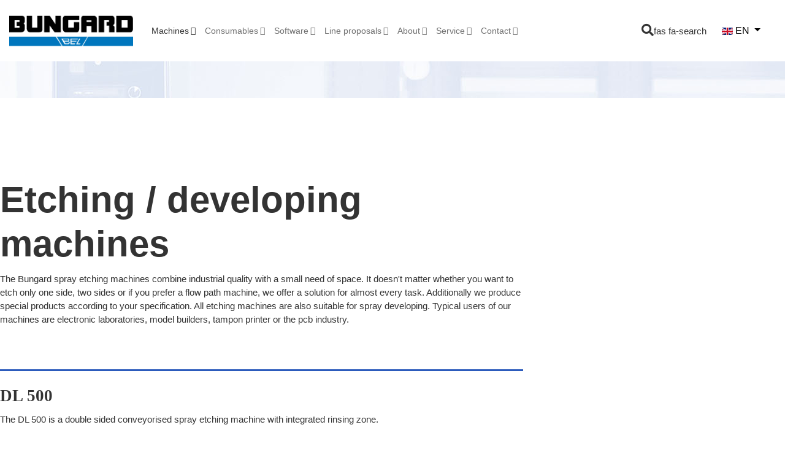

--- FILE ---
content_type: text/html; charset=utf-8
request_url: https://www.bungard.de/en/machines/etching-developing-machines
body_size: 24585
content:

<!doctype html>
<html lang="en-gb" dir="ltr">

<head>
    <meta charset="utf-8">
    <meta name="viewport" content="width=device-width, initial-scale=1, shrink-to-fit=no">
    <link rel="canonical" href="https://www.bungard.de/en/machines/etching-developing-machines">
    <meta charset="utf-8">
	<meta name="rights" content="Bungard Elektronik - Leiterplattenfertigung, fotobeschichtetes Basismaterial für Leiterplatten">
	<meta name="keywords" content="PCBs, PCB prototyping, Etching, Etchingmachines, Spray-etching-machines, Bungard, Developing PCB-labor, small batch,">
	<meta name="robots" content="index, follow">
	<meta name="description" content="The Bungard spray etching machines combine industrial quality with a small need of space. ">
	<meta name="generator" content="Joomla! - Open Source Content Management">
	<title>Etching / developing machines | Bungard Elektronik</title>
	<link href="https://www.bungard.de/de/produkte/aetzmaschinen" rel="alternate" hreflang="de-DE">
	<link href="https://www.bungard.de/en/machines/etching-developing-machines" rel="alternate" hreflang="en-GB">
	<link href="/images/fav.png" rel="icon" type="image/png">
	<link href="https://www.bungard.de/en/component/search/?id=415&amp;Itemid=488&amp;format=opensearch" rel="search" title="Search Bungard Elektronik GmbH &amp; Co.KG" type="application/opensearchdescription+xml">
<link href="/media/mod_languages/css/template.min.css?36d90e" rel="stylesheet">
	<link href="/media/vendor/joomla-custom-elements/css/joomla-alert.min.css?0.4.1" rel="stylesheet">
	<link href="/plugins/system/gdpr/assets/css/cookieconsent.min.css?36d90e" rel="stylesheet">
	<link href="/components/com_sppagebuilder/assets/css/font-awesome-6.min.css?3e7e96fad5e237fb2d5a081c6cb11212" rel="stylesheet">
	<link href="/components/com_sppagebuilder/assets/css/font-awesome-v4-shims.css?3e7e96fad5e237fb2d5a081c6cb11212" rel="stylesheet">
	<link href="/components/com_sppagebuilder/assets/css/animate.min.css?3e7e96fad5e237fb2d5a081c6cb11212" rel="stylesheet">
	<link href="/components/com_sppagebuilder/assets/css/sppagebuilder.css?3e7e96fad5e237fb2d5a081c6cb11212" rel="stylesheet">
	<link href="/components/com_sppagebuilder/assets/css/dynamic-content.css?3e7e96fad5e237fb2d5a081c6cb11212" rel="stylesheet">
	<link href="/media/plg_system_jcepro/site/css/content.min.css?86aa0286b6232c4a5b58f892ce080277" rel="stylesheet">
	<link href="//fonts.e10f949fcaacdb195442bfb5062d59de-gdprlock/css?family=Work Sans:100,100i,200,200i,300,300i,400,400i,500,500i,600,600i,700,700i,800,800i,900,900i&amp;subset=latin&amp;display=swap" rel="stylesheet" media="none" onload="media=&quot;all&quot;">
	<link href="//fonts.e10f949fcaacdb195442bfb5062d59de-gdprlock/css?family=Roboto:100,100i,200,200i,300,300i,400,400i,500,500i,600,600i,700,700i,800,800i,900,900i&amp;subset=cyrillic-ext&amp;display=swap" rel="stylesheet" media="none" onload="media=&quot;all&quot;">
	<link href="//fonts.e10f949fcaacdb195442bfb5062d59de-gdprlock/css?family=Roboto Slab:100,100i,200,200i,300,300i,400,400i,500,500i,600,600i,700,700i,800,800i,900,900i&amp;subset=cyrillic-ext&amp;display=swap" rel="stylesheet" media="none" onload="media=&quot;all&quot;">
	<link href="//fonts.e10f949fcaacdb195442bfb5062d59de-gdprlock/css?family=Abhaya Libre:100,100i,200,200i,300,300i,400,400i,500,500i,600,600i,700,700i,800,800i,900,900i&amp;subset=sinhala&amp;display=swap" rel="stylesheet" media="none" onload="media=&quot;all&quot;">
	<link href="/templates/megainc/css/bootstrap.min.css" rel="stylesheet">
	<link href="/plugins/system/helixultimate/assets/css/system-j4.min.css" rel="stylesheet">
	<link href="/templates/megainc/css/font-awesome.min.css" rel="stylesheet">
	<link href="/templates/megainc/css/custom.css" rel="stylesheet">
	<link href="/templates/megainc/css/fa-v4-shims.css" rel="stylesheet">
	<link href="/templates/megainc/css/template.css" rel="stylesheet">
	<link href="/templates/megainc/css/presets/default.css" rel="stylesheet">
	<link href="/components/com_sppagebuilder/assets/css/magnific-popup.css" rel="stylesheet">
	<link href="/components/com_sppagebuilder/assets/css/color-switcher.css?3e7e96fad5e237fb2d5a081c6cb11212" rel="stylesheet">
	<style>div.cc-window.cc-floating{max-width:24em}@media(max-width: 639px){div.cc-window.cc-floating:not(.cc-center){max-width: none}}div.cc-window, span.cc-cookie-settings-toggler, span.cc-cookie-domains-toggler{font-size:15px}div.cc-revoke{font-size:15px}div.cc-settings-label,span.cc-cookie-settings-toggle{font-size:13px}div.cc-window.cc-banner{padding:1em 1.8em}div.cc-window.cc-floating{padding:2em 1.8em}input.cc-cookie-checkbox+span:before, input.cc-cookie-checkbox+span:after{border-radius:1px}div.cc-center,div.cc-floating,div.cc-checkbox-container,div.gdpr-fancybox-container div.fancybox-content,ul.cc-cookie-category-list li,fieldset.cc-service-list-title legend{border-radius:0px}div.cc-window a.cc-btn,span.cc-cookie-settings-toggle{border-radius:0px}</style>
	<style>@media(min-width: 1400px) {.sppb-row-container { max-width: 1320px; }}</style>
	<style>.sp-page-builder .page-content #section-id-1559032756776{padding-top:130px;padding-right:0px;padding-bottom:70px;padding-left:0px;margin-top:0px;margin-right:0px;margin-bottom:0px;margin-left:0px;}@media (max-width:767.98px) {.sp-page-builder .page-content #section-id-1559032756776{padding-top:50px;padding-right:0px;padding-bottom:40px;padding-left:0px;}}@media (max-width:575.98px) {.sp-page-builder .page-content #section-id-1559032756776{padding-top:50px;padding-right:0px;padding-bottom:40px;padding-left:0px;}}#column-id-1559032756775{border-radius:0px;}#column-wrap-id-1559032756775{max-width:66.666666666667%;flex-basis:66.666666666667%;}@media (max-width:1199.98px) {#column-wrap-id-1559032756775{max-width:66.666666666667%;flex-basis:66.666666666667%;}}@media (max-width:991.98px) {#column-wrap-id-1559032756775{max-width:100%;flex-basis:100%;}}@media (max-width:767.98px) {#column-wrap-id-1559032756775{max-width:100%;flex-basis:100%;}}@media (max-width:575.98px) {#column-wrap-id-1559032756775{max-width:100%;flex-basis:100%;}}#column-id-1559032756775 .sppb-column-overlay{border-radius:0px;}#sppb-addon-1559033018483{box-shadow:0 0 0 0 #ffffff;}#sppb-addon-1559033018483{border-radius:0px;}#sppb-addon-wrapper-1559033018483{margin-top:0px;margin-right:0px;margin-bottom:10px;margin-left:0px;}@media (max-width:1199.98px) {#sppb-addon-wrapper-1559033018483{margin-top:0px;margin-right:0px;margin-bottom:0px;margin-left:0px;}}@media (max-width:991.98px) {#sppb-addon-wrapper-1559033018483{margin-top:0px;margin-right:0px;margin-bottom:0px;margin-left:0px;}}@media (max-width:767.98px) {#sppb-addon-wrapper-1559033018483{margin-top:0px;margin-right:0px;margin-bottom:0px;margin-left:0px;}}@media (max-width:575.98px) {#sppb-addon-wrapper-1559033018483{margin-top:0px;margin-right:0px;margin-bottom:0px;margin-left:0px;}}#sppb-addon-1559033018483 .sppb-addon.sppb-addon-header{text-align:left;}#sppb-addon-1559033018483 .sppb-addon-header .sppb-addon-title{margin-top:0px;margin-right:0px;margin-bottom:0px;margin-left:0px;padding-top:0px;padding-right:0px;padding-bottom:0px;padding-left:0px;}#sppb-addon-1559033052421{box-shadow:0 0 0 0 #ffffff;}#sppb-addon-1559033052421{border-radius:0px;}#sppb-addon-wrapper-1559033052421{margin-top:0px;margin-right:0px;margin-bottom:70px;margin-left:0px;}@media (max-width:1199.98px) {#sppb-addon-wrapper-1559033052421{margin-top:0px;margin-right:0px;margin-bottom:0px;margin-left:0px;}}@media (max-width:991.98px) {#sppb-addon-wrapper-1559033052421{margin-top:0px;margin-right:0px;margin-bottom:0px;margin-left:0px;}}@media (max-width:767.98px) {#sppb-addon-wrapper-1559033052421{margin-top:0px;margin-right:0px;margin-bottom:0px;margin-left:0px;}}@media (max-width:575.98px) {#sppb-addon-wrapper-1559033052421{margin-top:0px;margin-right:0px;margin-bottom:0px;margin-left:0px;}}#column-id-1559032828407{border-radius:0px;}#column-wrap-id-1559032828407{max-width:8.3333333333333%;flex-basis:8.3333333333333%;}@media (max-width:1199.98px) {#column-wrap-id-1559032828407{max-width:8.3333333333333%;flex-basis:8.3333333333333%;}}@media (max-width:991.98px) {#column-wrap-id-1559032828407{max-width:100%;flex-basis:100%;}}@media (max-width:767.98px) {#column-wrap-id-1559032828407{max-width:100%;flex-basis:100%;}}@media (max-width:575.98px) {#column-wrap-id-1559032828407{max-width:100%;flex-basis:100%;}}#column-id-1559032828407 .sppb-column-overlay{border-radius:0px;}#column-id-1559033169310{border-radius:0px;}#column-wrap-id-1559033169310{max-width:25%;flex-basis:25%;}@media (max-width:1199.98px) {#column-wrap-id-1559033169310{max-width:25%;flex-basis:25%;}}@media (max-width:991.98px) {#column-wrap-id-1559033169310{max-width:100%;flex-basis:100%;}}@media (max-width:767.98px) {#column-wrap-id-1559033169310{max-width:100%;flex-basis:100%;}}@media (max-width:575.98px) {#column-wrap-id-1559033169310{max-width:100%;flex-basis:100%;}}#column-id-1559033169310 .sppb-column-overlay{border-radius:0px;}#column-id-1559033169311{border-radius:0px;}#column-wrap-id-1559033169311{max-width:66.666666666667%;flex-basis:66.666666666667%;}@media (max-width:1199.98px) {#column-wrap-id-1559033169311{max-width:66.666666666667%;flex-basis:66.666666666667%;}}@media (max-width:991.98px) {#column-wrap-id-1559033169311{max-width:100%;flex-basis:100%;}}@media (max-width:767.98px) {#column-wrap-id-1559033169311{max-width:100%;flex-basis:100%;}}@media (max-width:575.98px) {#column-wrap-id-1559033169311{max-width:100%;flex-basis:100%;}}#column-id-1559033169311 .sppb-column-overlay{border-radius:0px;}#sppb-addon-1559033983296{box-shadow:0 0 0 0 #ffffff;}#sppb-addon-1559033983296{border-radius:0px;}#sppb-addon-wrapper-1559033983296{margin-top:0px;margin-right:0px;margin-bottom:30px;margin-left:0px;}@media (max-width:1199.98px) {#sppb-addon-wrapper-1559033983296{margin-top:0px;margin-right:0px;margin-bottom:40px;margin-left:0px;}}@media (max-width:991.98px) {#sppb-addon-wrapper-1559033983296{margin-top:0px;margin-right:0px;margin-bottom:40px;margin-left:0px;}}@media (max-width:767.98px) {#sppb-addon-wrapper-1559033983296{margin-top:0px;margin-right:0px;margin-bottom:10px;margin-left:0px;}}@media (max-width:575.98px) {#sppb-addon-wrapper-1559033983296{margin-top:0px;margin-right:0px;margin-bottom:10px;margin-left:0px;}}#sppb-addon-1559033983296 .sppb-addon-articles .sppb-addon-article-layout-side-content,#sppb-addon-1559033983296 .sppb-addon-articles .sppb-addon-article-layout-masonry-row{column-gap:15px;}#sppb-addon-1559033983296 .sppb-addon-articles .sppb-addon-article-layout-side-wrapper{margin-bottom:15px;}#sppb-addon-1559033983296 .sppb-addon-articles .sppb-addon-article-layout-masonry-content{margin-bottom:15px;}#sppb-addon-1559033983296 .sppb-addon-articles .sppb-addon-article-layout-editorial-row,#sppb-addon-1559033983296 .sppb-addon-articles .sppb-addon-article-layout-magazine-row{gap:15px;}#column-wrap-id-1569247496356{max-width:8.3333333333333%;flex-basis:8.3333333333333%;}@media (max-width:1199.98px) {#column-wrap-id-1569247496356{max-width:8.3333333333333%;flex-basis:8.3333333333333%;}}@media (max-width:991.98px) {#column-wrap-id-1569247496356{max-width:100%;flex-basis:100%;}}@media (max-width:767.98px) {#column-wrap-id-1569247496356{max-width:100%;flex-basis:100%;}}@media (max-width:575.98px) {#column-wrap-id-1569247496356{max-width:100%;flex-basis:100%;}}#sppb-addon-1569247496360{box-shadow:0 0 0 0 #ffffff;}#sppb-addon-1569247496360{border-radius:0px;}#sppb-addon-wrapper-1569247496360{margin-top:0px;margin-right:0px;margin-bottom:30px;margin-left:0px;}@media (max-width:1199.98px) {#sppb-addon-wrapper-1569247496360{margin-top:0px;margin-right:0px;margin-bottom:20px;margin-left:0px;}}@media (max-width:991.98px) {#sppb-addon-wrapper-1569247496360{margin-top:0px;margin-right:0px;margin-bottom:20px;margin-left:0px;}}@media (max-width:767.98px) {#sppb-addon-wrapper-1569247496360{margin-top:0px;margin-right:0px;margin-bottom:10px;margin-left:0px;}}@media (max-width:575.98px) {#sppb-addon-wrapper-1569247496360{margin-top:0px;margin-right:0px;margin-bottom:10px;margin-left:0px;}}#sppb-addon-1569247496360 .divider-position{text-align:center;}#sppb-addon-1569247496360 .sppb-divider{margin-top:0px;margin-bottom:0px;border-left-width:1px;border-left-style:solid;border-left-color:#eeeeee;height:1500px;width:1px;}@media (max-width:1199.98px) {#sppb-addon-1569247496360 .sppb-divider{margin-top:20px;margin-bottom:20px;}}@media (max-width:991.98px) {#sppb-addon-1569247496360 .sppb-divider{margin-top:20px;margin-bottom:20px;}}@media (max-width:767.98px) {#sppb-addon-1569247496360 .sppb-divider{margin-top:10px;margin-bottom:10px;}}@media (max-width:575.98px) {#sppb-addon-1569247496360 .sppb-divider{margin-top:10px;margin-bottom:10px;}}#column-wrap-id-1569247496357{max-width:25%;flex-basis:25%;}@media (max-width:1199.98px) {#column-wrap-id-1569247496357{max-width:25%;flex-basis:25%;}}@media (max-width:991.98px) {#column-wrap-id-1569247496357{max-width:100%;flex-basis:100%;}}@media (max-width:767.98px) {#column-wrap-id-1569247496357{max-width:100%;flex-basis:100%;}}@media (max-width:575.98px) {#column-wrap-id-1569247496357{max-width:100%;flex-basis:100%;}}#sppb-addon-1559282146988{box-shadow:0 0 0 0 #ffffff;}#sppb-addon-1559282146988{border-radius:0px;}#sppb-addon-wrapper-1559282146988{margin-top:0px;margin-right:0px;margin-bottom:0px;margin-left:0px;}@media (max-width:1199.98px) {#sppb-addon-wrapper-1559282146988{margin-top:0px;margin-right:0px;margin-bottom:20px;margin-left:0px;}}@media (max-width:991.98px) {#sppb-addon-wrapper-1559282146988{margin-top:0px;margin-right:0px;margin-bottom:20px;margin-left:0px;}}@media (max-width:767.98px) {#sppb-addon-wrapper-1559282146988{margin-top:0px;margin-right:0px;margin-bottom:10px;margin-left:0px;}}@media (max-width:575.98px) {#sppb-addon-wrapper-1559282146988{margin-top:0px;margin-right:0px;margin-bottom:10px;margin-left:0px;}}#sppb-addon-1559282146988 .sppb-addon-header .sppb-addon-title{font-weight:400;font-size:27px;line-height:35px;}@media (max-width:767.98px) {#sppb-addon-1559282146988 .sppb-addon-header .sppb-addon-title{font-size:16px;line-height:25px;}}@media (max-width:575.98px) {#sppb-addon-1559282146988 .sppb-addon-header .sppb-addon-title{font-size:16px;line-height:25px;}}#sppb-addon-1559282146988 .sppb-addon.sppb-addon-header{text-align:left;}#sppb-addon-1559282146988 .sppb-addon-header .sppb-addon-title{margin-top:0px;margin-right:0px;margin-bottom:10px;margin-left:0px;padding-top:0px;padding-right:0px;padding-bottom:0px;padding-left:0px;}#sppb-addon-1559215810787{box-shadow:0 0 0 0 #ffffff;}#sppb-addon-1559215810787{border-radius:0px;}#sppb-addon-wrapper-1559215810787{margin-top:-10px;margin-right:0px;margin-bottom:15px;margin-left:0px;}#sppb-addon-1559215810787 .sppb-divider{margin-top:0px;margin-bottom:0px;border-bottom-width:1px;border-bottom-style:solid;}#sppb-addon-1674131519100{box-shadow:0 0 0 0 #ffffff;}#sppb-addon-1674131519100{border-radius:0px;}#sppb-addon-wrapper-1674131519100{margin-top:0px;margin-right:0px;margin-bottom:30px;margin-left:0px;}@media (max-width:1199.98px) {#sppb-addon-wrapper-1674131519100{margin-top:0px;margin-right:0px;margin-bottom:20px;margin-left:0px;}}@media (max-width:991.98px) {#sppb-addon-wrapper-1674131519100{margin-top:0px;margin-right:0px;margin-bottom:20px;margin-left:0px;}}@media (max-width:767.98px) {#sppb-addon-wrapper-1674131519100{margin-top:0px;margin-right:0px;margin-bottom:10px;margin-left:0px;}}@media (max-width:575.98px) {#sppb-addon-wrapper-1674131519100{margin-top:0px;margin-right:0px;margin-bottom:10px;margin-left:0px;}}#sppb-addon-1674131519100 li a{padding-top:7px;padding-right:17px;padding-bottom:7px;padding-left:17px;border-radius:3px;}@media (max-width:1199.98px) {#sppb-addon-1674131519100 li a{padding-top:7px;padding-right:17px;padding-bottom:7px;padding-left:17px;}}@media (max-width:991.98px) {#sppb-addon-1674131519100 li a{padding-top:7px;padding-right:17px;padding-bottom:7px;padding-left:17px;}}@media (max-width:767.98px) {#sppb-addon-1674131519100 li a{padding-top:7px;padding-right:17px;padding-bottom:7px;padding-left:17px;}}@media (max-width:575.98px) {#sppb-addon-1674131519100 li a{padding-top:7px;padding-right:17px;padding-bottom:7px;padding-left:17px;}}#sppb-addon-1674131519100 li.sppb-active a{border-radius:3px;color:#0076bd;}#sppb-addon-1674131519100 li a i{margin-top:0px;margin-right:0px;margin-bottom:0px;margin-left:0px;}#sppb-addon-1674131519100 .sppb-responsive-bar{color:#0076bd;}#sppb-addon-1674131519100 .sppb-responsive-bars.open .sppb-responsive-bar{color:#fff;}</style>
	<style>.sppb-addon-article .sppb-article-info-wrap h3{font-family: 'Work Sans', sans-serif;text-decoration: none;}
</style>
	<style>.col-lg-8 {
    -ms-flex: 100%;
    flex: 100%;
    max-width: 100%;
}
.leaflet-marker-icon {
    margin-top: -38px !important;
    height: auto !important;
}
#sp-footer {
    background-color: #fff !important;
}</style>
	<style>body{font-family: 'Roboto', sans-serif;font-size: 15px;font-weight: 300;text-decoration: none;}
@media (max-width:767px){body{font-size: 13px;}
}
</style>
	<style>h1{font-family: 'Roboto Slab', sans-serif;font-size: 60px;font-weight: 700;text-decoration: none;}
@media (min-width:768px) and (max-width:991px){h1{font-size: 45px;}
}
@media (max-width:767px){h1{font-size: 35px;}
}
</style>
	<style>h2{font-family: 'Roboto Slab', sans-serif;font-size: 27px;font-weight: 700;text-decoration: none;}
@media (max-width:767px){h2{font-size: 18px;}
}
</style>
	<style>h3{font-family: 'Roboto Slab', sans-serif;font-size: 44px;font-weight: 600;text-decoration: none;}
@media (max-width:767px){h3{font-size: 26px;}
}
</style>
	<style>h4{font-family: 'Roboto', sans-serif;font-size: 18px;font-weight: 300;text-decoration: none;}
@media (min-width:768px) and (max-width:991px){h4{font-size: 16px;}
}
@media (max-width:767px){h4{font-size: 14px;}
}
</style>
	<style>.sp-megamenu-parent > li > a, .sp-megamenu-parent > li > span, .sp-megamenu-parent .sp-dropdown li.sp-menu-item > a{font-family: 'Roboto', sans-serif;font-size: 15px;font-weight: 300;text-decoration: none;}
@media (max-width:767px){.sp-megamenu-parent > li > a, .sp-megamenu-parent > li > span, .sp-megamenu-parent .sp-dropdown li.sp-menu-item > a{font-size: 13px;}
}
</style>
	<style>.menu.nav-pills > li > a, .menu.nav-pills > li > span, .menu.nav-pills .sp-dropdown li.sp-menu-item > a{font-family: 'Roboto', sans-serif;font-size: 15px;font-weight: 300;text-decoration: none;}
@media (max-width:767px){.menu.nav-pills > li > a, .menu.nav-pills > li > span, .menu.nav-pills .sp-dropdown li.sp-menu-item > a{font-size: 13px;}
}
</style>
	<style>.step-arrow .step-number{font-family: 'Abhaya Libre', sans-serif;text-decoration: none;}
</style>
	<style>.logo-image {height:21px;}.logo-image-phone {height:21px;}</style>
	<style>#sp-bottom-top{ background-image:url("/images/leiteplatter_banner_bottom_1920x690px.jpg");background-repeat:no-repeat;background-size:cover;background-attachment:scroll;background-position:50% 50%; }</style>
	<style>#sp-footer{ background-color:#ffffff;color:#0075bd; }</style>
	<style>#sp-footer a{color:#0075bd;}</style>
	<style>#sp-footer a:hover{color:#f08800;}</style>
	<style>:root {--sppb-topbar-bg-color: #333333; --sppb-topbar-text-color: #aaaaaa; --sppb-header-bg-color: #0076bd; --sppb-logo-text-color: #0076bd; --sppb-menu-text-color: #ffffff; --sppb-menu-text-hover-color: #f2a444; --sppb-menu-text-active-color: #f2a444; --sppb-menu-dropdown-bg-color: #ffffff; --sppb-menu-dropdown-text-color: #333333; --sppb-menu-dropdown-text-hover-color: #f2a444; --sppb-menu-dropdown-text-active-color: #f2a444; --sppb-text-color: #333333; --sppb-bg-color: #ffffff; --sppb-link-color: #0076bd; --sppb-link-hover-color: #f2a444; --sppb-footer-bg-color: #333333; --sppb-footer-text-color: #ffffff; --sppb-footer-link-color: #0076bd; --sppb-footer-link-hover-color: #f2a444}</style>
<script src="/media/vendor/jquery/js/jquery.min.js?3.7.1"></script>
	<script src="/media/legacy/js/jquery-noconflict.min.js?504da4"></script>
	<script src="/media/mod_menu/js/menu.min.js?36d90e" type="module"></script>
	<script type="application/json" class="joomla-script-options new">{"data":{"breakpoints":{"tablet":991,"mobile":480},"header":{"stickyOffset":"100"}},"bootstrap.dropdown":{".dropdown-toggle":{"flip":true,"boundary":"scrollParent","reference":"toggle","display":"dynamic","popperConfig":true}},"joomla.jtext":{"ERROR":"Error","MESSAGE":"Message","NOTICE":"Notice","WARNING":"Warning","JCLOSE":"Close","JOK":"OK","JOPEN":"Open"},"system.paths":{"root":"","rootFull":"https:\/\/www.bungard.de\/","base":"","baseFull":"https:\/\/www.bungard.de\/"},"csrf.token":"b2659ef9cae5150e7382b46dea051c6c"}</script>
	<script src="/media/system/js/core.min.js?a3d8f8"></script>
	<script src="/media/vendor/bootstrap/js/alert.min.js?5.3.8" type="module"></script>
	<script src="/media/vendor/bootstrap/js/button.min.js?5.3.8" type="module"></script>
	<script src="/media/vendor/bootstrap/js/carousel.min.js?5.3.8" type="module"></script>
	<script src="/media/vendor/bootstrap/js/collapse.min.js?5.3.8" type="module"></script>
	<script src="/media/vendor/bootstrap/js/dropdown.min.js?5.3.8" type="module"></script>
	<script src="/media/vendor/bootstrap/js/modal.min.js?5.3.8" type="module"></script>
	<script src="/media/vendor/bootstrap/js/offcanvas.min.js?5.3.8" type="module"></script>
	<script src="/media/vendor/bootstrap/js/popover.min.js?5.3.8" type="module"></script>
	<script src="/media/vendor/bootstrap/js/scrollspy.min.js?5.3.8" type="module"></script>
	<script src="/media/vendor/bootstrap/js/tab.min.js?5.3.8" type="module"></script>
	<script src="/media/vendor/bootstrap/js/toast.min.js?5.3.8" type="module"></script>
	<script src="/media/system/js/showon.min.js?e51227" type="module"></script>
	<script src="/media/system/js/messages.min.js?9a4811" type="module"></script>
	<script src="/plugins/system/gdpr/assets/js/cookieconsent.min.js?36d90e" defer></script>
	<script src="/plugins/system/gdpr/assets/js/init.js?36d90e" defer></script>
	<script src="/components/com_sppagebuilder/assets/js/common.js"></script>
	<script src="/components/com_sppagebuilder/assets/js/dynamic-content.js?3e7e96fad5e237fb2d5a081c6cb11212"></script>
	<script src="/components/com_sppagebuilder/assets/js/jquery.parallax.js?3e7e96fad5e237fb2d5a081c6cb11212"></script>
	<script src="/components/com_sppagebuilder/assets/js/sppagebuilder.js?3e7e96fad5e237fb2d5a081c6cb11212" defer></script>
	<script src="/components/com_sppagebuilder/assets/js/addons/text_block.js"></script>
	<script src="/templates/megainc/js/main.js"></script>
	<script src="https://www.1d5920f4b44b27a802bd77c4f0536f5a-gdprlock/recaptcha/api.js?render=6LcyToYpAAAAAD2TDj6kFv-f8Ld39KekOuPls041"></script>
	<script src="/components/com_sppagebuilder/assets/js/jquery.magnific-popup.min.js"></script>
	<script src="/components/com_sppagebuilder/assets/js/addons/image.js"></script>
	<script src="/components/com_sppagebuilder/assets/js/color-switcher.js?3e7e96fad5e237fb2d5a081c6cb11212"></script>
	<script>var gdprConfigurationOptions = { complianceType: 'opt-in',
																			  cookieConsentLifetime: 30,
																			  cookieConsentSamesitePolicy: '',
																			  cookieConsentSecure: 0,
																			  cookieJoomlaSettings: 0,
																			  cookieConsentDomain: '',
																			  cookieConsentPath: '/',
																			  disableFirstReload: 0,
																	  		  blockJoomlaSessionCookie: 0,
																			  blockExternalCookiesDomains: 1,
																			  externalAdvancedBlockingModeCustomAttribute: '',
																			  allowedCookies: '',
																			  blockCookieDefine: 1,
																			  autoAcceptOnNextPage: 0,
																			  revokable: 1,
																			  lawByCountry: 0,
																			  checkboxLawByCountry: 0,
																			  blockPrivacyPolicy: 0,
																			  cacheGeolocationCountry: 0,
																			  countryAcceptReloadTimeout: 1000,
																			  usaCCPARegions: null,
																			  countryEnableReload: 1,
																			  customHasLawCountries: [""],
																			  dismissOnScroll: 0,
																			  dismissOnTimeout: 0,
																			  containerSelector: 'body',
																			  hideOnMobileDevices: 0,
																			  autoFloatingOnMobile: 1,
																			  autoFloatingOnMobileThreshold: 1024,
																			  autoRedirectOnDecline: 0,
																			  autoRedirectOnDeclineLink: '',
																			  showReloadMsg: 0,
																			  showReloadMsgText: 'Applying preferences and reloading the page...',
																			  showConsentID: 0,
																			  defaultClosedToolbar: 0,
																			  toolbarLayout: 'basic-close',
																			  toolbarTheme: 'block',
																			  toolbarButtonsTheme: 'allow_first',
																			  revocableToolbarTheme: 'basic',
																			  toolbarPosition: 'bottom-right',
																			  toolbarCenterTheme: 'extended',
																			  revokePosition: 'revoke-bottom',
																			  toolbarPositionmentType: 1,
																			  positionCenterSimpleBackdrop: 0,
																			  positionCenterBlurEffect: 1,
																			  positionCenterBlurEffectAlwaysFirstVisit: 0,
																			  preventPageScrolling: 0,
																			  popupEffect: 'fade',
																			  popupBackground: '#ffffff',
																			  popupText: '#333333',
																			  popupLink: '#0078be',
																			  buttonBackground: '#0078be',
																			  buttonBorder: '#0078be',
																			  buttonText: '#ffffff',
																			  highlightOpacity: '90',
																			  highlightBackground: '#0078be',
																			  highlightBorder: '#0078be',
																			  highlightText: '#ffffff',
																			  highlightDismissBackground: '#333333',
																		  	  highlightDismissBorder: '#0078be',
																		 	  highlightDismissText: '#333333',
																			  autocenterRevokableButton: 0,
																			  hideRevokableButton: 0,
																			  hideRevokableButtonOnscroll: 0,
																			  customRevokableButton: 0,
																			  customRevokableButtonAction: 0,
																			  headerText: '<p>Wir nutzen Cookies auf unserer Website</p>',
																			  messageText: 'We use cookies on our website. Some of them are essential for the operation of the site, while others help us to improve this website and the user experience (tracking cookies). You can decide for yourself whether you want to allow the cookies. Please note that if you refuse, you may not be able to use all the functionalities of the site.',
																			  denyMessageEnabled: 0, 
																			  denyMessage: 'You have declined cookies, to ensure the best experience on this website please consent the cookie usage.',
																			  placeholderBlockedResources: 1, 
																			  placeholderBlockedResourcesAction: 'open',
																	  		  placeholderBlockedResourcesText: ' You must accept cookies and reload the page to view this content ',
																			  placeholderIndividualBlockedResourcesText: 'Sie müssen Cookies von {domain} akzeptieren und die Seite neu laden, um diesen Inhalt anzuzeigen.',
																			  placeholderIndividualBlockedResourcesAction: 1,
																			  placeholderOnpageUnlock: 0,
																			  scriptsOnpageUnlock: 0,
																			  autoDetectYoutubePoster: 0,
																			  autoDetectYoutubePosterApikey: 'AIzaSyAV_WIyYrUkFV1H8OKFYG8wIK8wVH9c82U',
																			  dismissText: 'Got it!',
																			  allowText: 'Allow Cookies',
																			  denyText: 'Decline',
																			  cookiePolicyLinkText: '',
																			  cookiePolicyLink: 'javascript:void(0)',
																			  cookiePolicyRevocableTabText: '🍪',
																			  cookiePolicyRevocableTabIcon: 'text',
																			  cookiePolicyRevocableTabIconCustom: '',
																			  privacyPolicyLinkText: ' More information ',
																			  privacyPolicyLink: '/en/contact/data-privacy-policy',
																			  googleCMPTemplate: 0,
																			  enableGdprBulkConsent: 0,
																			  displayBulkConsentDomains: 0,
																			  bulkConsentDomains: [""],
																			  enableCustomScriptExecGeneric: 0,
																			  customScriptExecGeneric: '',
																			  categoriesCheckboxTemplate: 'cc-checkboxes-light',
																			  toggleCookieSettings: 0,
																			  toggleCookieSettingsLinkedView: 0,
																			  toggleCookieSettingsButtonsArea: 0,
 																			  toggleCookieSettingsLinkedViewSefLink: '/en/component/gdpr/',
																	  		  toggleCookieSettingsText: '<span class="cc-cookie-settings-toggle">Einstellungen <span class="cc-cookie-settings-toggler">&#x25EE</span></span>',
																			  toggleCookieSettingsButtonBackground: '#333333',
																			  toggleCookieSettingsButtonBorder: '#ffffff',
																			  toggleCookieSettingsButtonText: '#ffffff',
																			  showLinks: 1,
																			  blankLinks: '_blank',
																			  autoOpenPrivacyPolicy: 0,
																			  openAlwaysDeclined: 1,
																			  cookieSettingsLabel: 'Cookie-Einstellungen:',
															  				  cookieSettingsDesc: 'Wählen Sie die Cookies, die nicht gesetzt werden sollen.',
																			  cookieCategory1Enable: 0,
																			  cookieCategory1Name: 'Notwendige',
																			  cookieCategory1Locked: 0,
																			  cookieCategory2Enable: 0,
																			  cookieCategory2Name: 'Bestimmte Funktionen',
																			  cookieCategory2Locked: 0,
																			  cookieCategory3Enable: 0,
																			  cookieCategory3Name: 'Marketing',
																			  cookieCategory3Locked: 0,
																			  cookieCategory4Enable: 0,
																			  cookieCategory4Name: 'Marketing',
																			  cookieCategory4Locked: 0,
																			  cookieCategoriesDescriptions: {},
																			  alwaysReloadAfterCategoriesChange: 1,
																			  preserveLockedCategories: 0,
																			  declineButtonBehavior: 'hard',
																			  blockCheckedCategoriesByDefault: 0,
																			  reloadOnfirstDeclineall: 0,
																			  trackExistingCheckboxSelectors: '',
															  		  		  trackExistingCheckboxConsentLogsFormfields: 'name,email,subject,message',
																			  allowallShowbutton: 0,
																			  allowallText: 'Alle Cookies akzeptieren',
																			  allowallButtonBackground: '#ffffff',
																			  allowallButtonBorder: '#ffffff',
																			  allowallButtonText: '#000000',
																			  allowallButtonTimingAjax: 'fast',
																			  includeAcceptButton: 0,
																			  includeDenyButton: 0,
																			  trackConsentDate: 0,
																			  execCustomScriptsOnce: 1,
																			  optoutIndividualResources: 0,
																			  blockIndividualResourcesServerside: 0,
																			  disableSwitchersOptoutCategory: 0,
																			  autoAcceptCategories: 0,
																			  allowallIndividualResources: 0,
																			  blockLocalStorage: 0,
																			  blockSessionStorage: 0,
																			  externalAdvancedBlockingModeTags: 'iframe,script,img,source,link',
																			  enableCustomScriptExecCategory1: 0,
																			  customScriptExecCategory1: '',
																			  enableCustomScriptExecCategory2: 0,
																			  customScriptExecCategory2: '',
																			  enableCustomScriptExecCategory3: 0,
																			  customScriptExecCategory3: '',
																			  enableCustomScriptExecCategory4: 0,
																			  customScriptExecCategory4: '',
																			  enableCustomDeclineScriptExecCategory1: 0,
																			  customScriptDeclineExecCategory1: '',
																			  enableCustomDeclineScriptExecCategory2: 0,
																			  customScriptDeclineExecCategory2: '',
																			  enableCustomDeclineScriptExecCategory3: 0,
																			  customScriptDeclineExecCategory3: '',
																			  enableCustomDeclineScriptExecCategory4: 0,
																			  customScriptDeclineExecCategory4: '',
																			  enableCMPPreferences: 0,
																			  enableGTMEventsPreferences: 0,
																			  enableCMPStatistics: 0,
																			  enableGTMEventsStatistics: 0,
																			  enableCMPAds: 0,
																			  enableUETAds: 0,
																			  enableGTMEventsAds: 0,
																			  enableClarityAnalytics: 0,
                                                                              enableClarityAds: 0,
																			  debugMode: 0
																		};var gdpr_ajax_livesite='https://www.bungard.de/';var gdpr_enable_log_cookie_consent=0;</script>
	<script>jQuery(document).ready(function ($) {
			var stickyParentNav;
			
			function sppbStickyIt() {
				var	stickyParentNav = $("[data-sticky-it-nav='true']").parents(".sppb-section");
				
				if (typeof stickyParentNav === "undefined" || stickyParentNav.length == 0) {
					return;
				}
	
				var pos = stickyParentNav.offset();
				var stickyParentNavWrap = stickyParentNav.parents(".sppb-sticky-wrap-nav");
	
				if (stickyParentNavWrap.hasClass("sppb-sticky-wrap-nav")) {
					pos = stickyParentNavWrap.offset();
				}
	
				if (window.scrollY >= pos.top && !stickyParentNav.hasClass("sppb-sticky-it")) {
					stickyParentNav.wrap(
						'<div class="sppb-sticky-wrap-nav" style="height:' + stickyParentNav.outerHeight() + 'px;"></div>'
					);
					stickyParentNav.addClass("sppb-sticky-it");
				} else if (window.scrollY < pos.top && stickyParentNav.hasClass("sppb-sticky-it")) {
					stickyParentNav.removeClass("sppb-sticky-it");
					stickyParentNav.unwrap();
				}
			}
	
			$(window).on("scroll resize", function() {
				sppbStickyIt();
			});
			
			sppbStickyIt();
		});</script>
	<script>template="megainc";</script>
	<script>if (typeof window.grecaptcha !== 'undefined') { grecaptcha.ready(function() { grecaptcha.execute("6LcyToYpAAAAAD2TDj6kFv-f8Ld39KekOuPls041", {action:'homepage'});}); }</script>
	<script>
				document.addEventListener("DOMContentLoaded", () =>{
					window.htmlAddContent = window?.htmlAddContent || "";
					if (window.htmlAddContent) {
        				document.body.insertAdjacentHTML("beforeend", window.htmlAddContent);
					}
				});
			</script>
	<script> </script>
	<script>
			const initColorMode = () => {
				const colorVariableData = [];
				const sppbColorVariablePrefix = "--sppb";
				let activeColorMode = localStorage.getItem("sppbActiveColorMode") || "";
				activeColorMode = "";
				const modes = [];

				if(!modes?.includes(activeColorMode)) {
					activeColorMode = "";
					localStorage.setItem("sppbActiveColorMode", activeColorMode);
				}

				document?.body?.setAttribute("data-sppb-color-mode", activeColorMode);

				if (!localStorage.getItem("sppbActiveColorMode")) {
					localStorage.setItem("sppbActiveColorMode", activeColorMode);
				}

				if (window.sppbColorVariables) {
					const colorVariables = typeof(window.sppbColorVariables) === "string" ? JSON.parse(window.sppbColorVariables) : window.sppbColorVariables;

					for (const colorVariable of colorVariables) {
						const { path, value } = colorVariable;
						const variable = String(path[0]).trim().toLowerCase().replaceAll(" ", "-");
						const mode = path[1];
						const variableName = `${sppbColorVariablePrefix}-${variable}`;

						if (activeColorMode === mode) {
							colorVariableData.push(`${variableName}: ${value}`);
						}
					}

					document.documentElement.style.cssText += colorVariableData.join(";");
				}
			};

			window.sppbColorVariables = [];
			
			initColorMode();

			document.addEventListener("DOMContentLoaded", initColorMode);
		</script>
	<meta property="article:author" content="Bungard Elektronik GmbH & Co KG"/>
	<meta property="article:published_time" content="2019-05-28 06:39:21"/>
	<meta property="article:modified_time" content="2023-01-19 12:32:15"/>
	<meta property="og:locale" content="en_GB" />
	<meta property="og:title" content="Etching / developing machines | Bungard Elektronik" />
	<meta property="og:type" content="website" />
	<meta property="og:url" content="https://www.bungard.de/en/machines/etching-developing-machines" />
	<meta property="og:site_name" content="Bungard Elektronik GmbH & Co.KG" />
	<meta name="twitter:card" content="summary" />
	<meta name="twitter:title" content="Etching / developing machines | Bungard Elektronik" />
	<meta name="twitter:site" content="@Bungard Elektronik GmbH &amp; Co.KG" />
	<link href="https://www.bungard.de/de/produkte/aetzmaschinen" rel="alternate" hreflang="x-default">
	<meta property="og:locale" content="en_GB" class="4SEO_ogp_tag">
	<meta property="og:url" content="https://www.bungard.de/en/machines/etching-developing-machines" class="4SEO_ogp_tag">
	<meta property="og:site_name" content="Bungard Elektronik GmbH & Co.KG" class="4SEO_ogp_tag">
	<meta property="og:type" content="article" class="4SEO_ogp_tag">
	<meta property="og:title" content="Etching / developing machines | Bungard Elektronik" class="4SEO_ogp_tag">
	<meta property="og:description" content="The Bungard spray etching machines combine industrial quality with a small need of space. " class="4SEO_ogp_tag">
	<meta property="fb:app_id" content="966242223397117" class="4SEO_ogp_tag">
	<meta property="og:image" content="https://www.bungard.de/images/produkte/dl500/dl500_800px.png" class="4SEO_ogp_tag">
	<meta property="og:image:width" content="800" class="4SEO_ogp_tag">
	<meta property="og:image:height" content="800" class="4SEO_ogp_tag">
	<meta property="og:image:alt" content="DL 500 | Double sided conveyorised spray etching machine" class="4SEO_ogp_tag">
	<meta property="og:image:secure_url" content="https://www.bungard.de/images/produkte/dl500/dl500_800px.png" class="4SEO_ogp_tag">
	<meta name="twitter:card" content="summary" class="4SEO_tcards_tag">
	<meta name="twitter:url" content="https://www.bungard.de/en/machines/etching-developing-machines" class="4SEO_tcards_tag">
	<meta name="twitter:title" content="Etching / developing machines | Bungard Elektronik" class="4SEO_tcards_tag">
	<meta name="twitter:description" content="The Bungard spray etching machines combine industrial quality with a small need of space. " class="4SEO_tcards_tag">
	<meta name="twitter:image" content="https://www.bungard.de/images/produkte/dl500/dl500_800px.png" class="4SEO_tcards_tag">
	<script type="application/ld+json" class="4SEO_structured_data_breadcrumb">{
    "@context": "http://schema.org",
    "@type": "BreadcrumbList",
    "itemListElement": [
        {
            "@type": "listItem",
            "position": 1,
            "name": "Home",
            "item": "https://www.bungard.de/en/"
        },
        {
            "@type": "listItem",
            "position": 2,
            "name": "Machines",
            "item": "https://www.bungard.de/en/machines"
        },
        {
            "@type": "listItem",
            "position": 3,
            "name": "Etching / developing machines",
            "item": "https://www.bungard.de/en/machines/etching-developing-machines"
        }
    ]
}</script></head>

<body class="site helix-ultimate hu com_sppagebuilder com-sppagebuilder view-page layout-default task-none itemid-488 en-gb ltr sticky-header layout-fluid offcanvas-init offcanvs-position-right preset-dark">
    
    <div class="body-wrapper">
        <div class="body-innerwrapper">
                        
<header id="sp-header" >

				
	
<div class="row">
	<div id="sp-logo" class="col-6 col-sm-4 col-md-4 col-lg-2 "><div class="sp-column  d-flex align-items-center"><div class="logo"><a href="/"><img class="logo-image" src="/images/logo_bungard.png" alt="Bungard Elektronik GmbH & Co.KG"></a></div></div></div><div id="sp-menu" class="col-1 col-sm-4 col-md-3 col-lg-6 "><div class="sp-column  d-flex align-items-center justify-content-end"><nav class="sp-megamenu-wrapper" role="navigation"><a id="offcanvas-toggler" aria-label="Navigation" class="offcanvas-toggler-right d-block d-lg-none" href="#"><i class="fa fa-bars" aria-hidden="true" title="Navigation"></i></a><ul class="sp-megamenu-parent menu-animation-fade-down d-none d-lg-block"><li class="sp-menu-item sp-has-child active"><a   href="/en/machines"  >Machines</a><div class="sp-dropdown sp-dropdown-main sp-dropdown-mega sp-menu-right" style="width: 900px;"><div class="sp-dropdown-inner"><div class="row"><div class="col-sm-3"><ul class="sp-mega-group"><li class="item-532 menu_item item-header"><a  class="sp-group-title" href="/en/machines/board-cutters"  >Board cutters</a><ul class="sp-mega-group-child sp-dropdown-items"><li class="sp-menu-item"><a   href="/en/machines/board-cutters/ne-cut"  >Ne-Cut</a></li></ul></li><li class="item-503 menu_item item-header"><a  class="sp-group-title" href="/en/machines/brushing-machines"  >Brushing machines</a><ul class="sp-mega-group-child sp-dropdown-items"><li class="sp-menu-item"><a   href="/en/machines/brushing-machines/rbm-300"  > RBM 300</a></li><li class="sp-menu-item"><a   href="/en/machines/brushing-machines/rbm-402"  > RBM 402</a></li></ul></li><li class="item-516 menu_item item-header"><a  class="sp-group-title" href="/en/machines/cnc-machines"  >CNC machines</a><ul class="sp-mega-group-child sp-dropdown-items"><li class="sp-menu-item"><a   href="/en/machines/cnc-machines/ccd-premium"  >CCD Premium</a></li><li class="sp-menu-item"><a   href="/en/machines/cnc-machines/ccd-2-eco"  >CCD/2-Eco</a></li><li class="sp-menu-item"><a   href="/en/machines/cnc-machines/ccd-2-mtc"  >CCD/2/MTC</a></li><li class="sp-menu-item"><a   href="/en/machines/cnc-machines/ccd-2-atc"  >CCD/2/ATC</a></li><li class="sp-menu-item"><a   href="/en/machines/cnc-machines/ccd-2-atc-precision"  >CCD/2/ATC Precision</a></li><li class="sp-menu-item"><a   href="/en/machines/cnc-machines/ccd-mtc"  >CCD/MTC</a></li><li class="sp-menu-item"><a   href="/en/machines/cnc-machines/ccd-atc"  >CCD/ATC</a></li><li class="sp-menu-item"><a   href="/en/machines/cnc-machines/ccd-mtc-xl"  >CCD/MTC/XL</a></li><li class="sp-menu-item"><a   href="/en/machines/cnc-machines/ccd-atc-xl"  >CCD/ATC/XL </a></li><li class="sp-menu-item"><a   href="/en/machines/cnc-machines/ccd-accessories"  >CCD accessories</a></li></ul></li><li class="item-543 menu_item item-header"><a  class="sp-group-title" href="/en/machines/dip-coaters"  > Dip Coaters</a><ul class="sp-mega-group-child sp-dropdown-items"><li class="sp-menu-item"><a   href="/en/machines/dip-coaters/rdc-15"  >RDC 15</a></li><li class="sp-menu-item"><a   href="/en/machines/dip-coaters/rdc-21-k"  >RDC 21-K</a></li><li class="sp-menu-item"><a   href="/en/machines/dip-coaters/rdc-30"  >RDC 30</a></li><li class="sp-menu-item"><a   href="/en/machines/dip-coaters/rdc-multi-coater"  >Multi-Coater</a></li></ul></li></ul></div><div class="col-sm-3"><ul class="sp-mega-group"><li class="item-501 menu_item item-header"><a  class="sp-group-title" href="/en/machines/drilling/variodrill"  >Drilling</a><ul class="sp-mega-group-child sp-dropdown-items"><li class="sp-menu-item"><a   href="/en/machines/drilling/variodrill"  >Variodrill</a></li></ul></li><li class="item-541 menu_item item-header"><a  class="sp-group-title" href="/en/machines/dry-film-laminator/rlm-419p-426p"  >Dry Film Laminator</a><ul class="sp-mega-group-child sp-dropdown-items"><li class="sp-menu-item"><a   href="/en/machines/dry-film-laminator/rlm-419p-426p"  >RLM 419 P / 426 P</a></li></ul></li><li class="item-488 menu_item item-header"><a aria-current="page" class="sp-group-title" href="/en/machines/etching-developing-machines"  >Etching / developing machines</a><ul class="sp-mega-group-child sp-dropdown-items"><li class="sp-menu-item"><a   href="/en/machines/etching-developing-machines/jet-34-d"  >Jet 34 d</a></li><li class="sp-menu-item"><a   href="/en/machines/etching-developing-machines/splash"  > Splash</a></li><li class="sp-menu-item"><a   href="/en/machines/etching-developing-machines/splash-center"  >Splash Center</a></li><li class="sp-menu-item"><a   href="/en/machines/etching-developing-machines/dl-500"  >DL 500</a></li><li class="sp-menu-item"><a   href="/en/machines/etching-developing-machines/titan-3500"  >Titan 3500</a></li><li class="sp-menu-item"><a   href="/en/machines/etching-developing-machines/sprint-3000"  >Sprint 3000</a></li></ul></li><li class="item-496 menu_item item-header"><a  class="sp-group-title" href="/en/machines/exposure-units"  >Exposure units</a><ul class="sp-mega-group-child sp-dropdown-items"><li class="sp-menu-item"><a   href="/en/machines/exposure-units/hellas"  >Hellas </a></li><li class="sp-menu-item"><a   href="/en/machines/exposure-units/hellas-led"  >Hellas LED</a></li><li class="sp-menu-item"><a   href="/en/machines/exposure-units/eurolux-led"  >Eurolux LED</a></li><li class="sp-menu-item"><a   href="/en/machines/exposure-units/exp-3040-led"  >EXP 3040 LED</a></li><li class="sp-menu-item"><a   href="/en/machines/exposure-units/laser-direct-imaging"  >Laser Direct Imaging</a></li></ul></li></ul></div><div class="col-sm-3"><ul class="sp-mega-group"><li class="item-512 menu_item item-header"><a  class="sp-group-title" href="/en/machines/filmstar-photoplotter"  >Filmstar Photoplotter</a><ul class="sp-mega-group-child sp-dropdown-items"><li class="sp-menu-item"><a   href="/en/machines/filmstar-photoplotter/filmstar-fotoplotter"  >Filmstar Photoplotter</a></li><li class="sp-menu-item"><a   href="/en/machines/filmstar-photoplotter/filmstar-accessories"  >Filmstar Accessories</a></li><li class="sp-menu-item"><a   href="/en/machines/filmstar-photoplotter/filmstar-tutorials"  >Filmstar Tutorials</a></li></ul></li><li class="item-530 menu_item item-header"><a  class="sp-group-title" href="/en/machines/multilayer/rmp-210-3545"  >Multilayer</a><ul class="sp-mega-group-child sp-dropdown-items"><li class="sp-menu-item"><a   href="/en/machines/multilayer/rmp-210-3545"  >RMP 210 / 3545</a></li><li class="sp-menu-item"><a   href="/en/machines/multilayer/rmp-210-3545-touch"  >RMP 210 / 3545 Touch</a></li></ul></li><li class="item-526 menu_item item-header"><a  class="sp-group-title" href="/en/machines/pcb-dryer"  > PCB Dryer</a><ul class="sp-mega-group-child sp-dropdown-items"><li class="sp-menu-item"><a   href="/en/machines/pcb-dryer/air-2000"  >AIR 2000</a></li><li class="sp-menu-item"><a   href="/en/machines/pcb-dryer/sprintdryer"  >SprintDryer</a></li><li class="sp-menu-item"><a   href="/en/machines/pcb-dryer/ulx-110"  >ULX 110</a></li></ul></li><li class="item-535 menu_item item-header"><a  class="sp-group-title" href="/en/machines/quality-control/qualityscan-3000"  >Quality Control</a><ul class="sp-mega-group-child sp-dropdown-items"><li class="sp-menu-item"><a   href="/en/machines/quality-control/qualityscan-3000"  >QualityScan 3000</a></li></ul></li></ul></div><div class="col-sm-3"><ul class="sp-mega-group"><li class="item-537 menu_item item-header"><a  class="sp-group-title" href="/en/machines/smt-products"  >SMT Products</a><ul class="sp-mega-group-child sp-dropdown-items"><li class="sp-menu-item"><a   href="/en/machines/smt-products/smt-3000"  >SMT 3000</a></li><li class="sp-menu-item"><a   href="/en/machines/smt-products/smt-3000-eco"  >SMT 3000 ECO</a></li><li class="sp-menu-item"><a   href="/en/machines/smt-products/hotair-06"  >HotAir 06</a></li><li class="sp-menu-item"><a   href="/en/machines/smt-products/hotair-3000"  >HotAir 3000</a></li><li class="sp-menu-item"><a   href="/en/machines/smt-products/stenprint-3000"  >Stenprint 3000</a></li><li class="sp-menu-item"><a   href="/en/machines/smt-products/printstar-3000"  >PRINTSTAR 3000</a></li></ul></li><li class="item-547 menu_item item-header"><a  class="sp-group-title" href="/en/machines/surfaces"  >Surfaces</a><ul class="sp-mega-group-child sp-dropdown-items"><li class="sp-menu-item"><a   href="/en/machines/surfaces/ormecon-chemisch-zinn"  >ORMECON® chemical tin</a></li><li class="sp-menu-item"><a   href="/en/machines/surfaces/chemical-nickel-gold"  >Chemical Nickel-Gold</a></li><li class="sp-menu-item"><a   href="/en/machines/surfaces/galvanic-nickel-gold"  >Galvanic Nickel-Gold</a></li><li class="sp-menu-item"><a   href="/en/machines/surfaces/comparison"  >Comparison</a></li></ul></li><li class="item-506 menu_item item-header"><a  class="sp-group-title" href="/en/machines/through-hole-plating"  >Through-hole plating</a><ul class="sp-mega-group-child sp-dropdown-items"><li class="sp-menu-item"><a   href="/en/machines/through-hole-plating/compacta-30"  >Compacta 30</a></li><li class="sp-menu-item"><a   href="/en/machines/through-hole-plating/compacta-40"  >Compacta 40</a></li><li class="sp-menu-item"><a   href="/en/machines/through-hole-plating/compacta-accessories"  >Compacta Accessories</a></li><li class="sp-menu-item"><a   href="/en/machines/through-hole-plating/favorit"  >Favorit</a></li><li class="sp-menu-item"><a   href="/en/machines/through-hole-plating/hitecplate"  >HitecPlate</a></li><li class="sp-menu-item"><a   href="/en/machines/dip-coaters/rdc-multi-coater"  >Multi-Coater</a></li></ul></li><li class="item-484 menu_item item-header"><a  class="sp-group-title" href="/en/machines/waste-water-treatment"  >Waste Water Treatment</a><ul class="sp-mega-group-child sp-dropdown-items"><li class="sp-menu-item"><a   href="/en/machines/waste-water-treatment/aquapur1000"  >AquaPur1000</a></li><li class="sp-menu-item"><a   href="/en/machines/waste-water-treatment/ionex"  >IONEX A (KA) B (KB)</a></li><li class="sp-menu-item"><a   href="/en/machines/waste-water-treatment/ionex-r-pm"  >IONEX R-PM</a></li></ul></li></ul></div></div></div></div></li><li class="sp-menu-item sp-has-child"><a   href="/en/consumables"  >Consumables</a><div class="sp-dropdown sp-dropdown-main sp-dropdown-mega sp-menu-right" style="width: 450px;"><div class="sp-dropdown-inner"><div class="row"><div class="col-sm-6"><ul class="sp-mega-group"><li class="item-559 menu_item item-header"><a  class="sp-group-title" href="/en/consumables"  >Consumables</a><ul class="sp-mega-group-child sp-dropdown-items"><li class="sp-menu-item"><a   href="/en/consumables/consumables/presensitized-boards"  >Presensitized Boards</a></li><li class="sp-menu-item"><a   href="/en/consumables/consumables/bungard-cotherm"  >Bungard Cotherm®</a></li><li class="sp-menu-item"><a   href="/en/consumables/consumables/alucorex"  >Alucorex</a></li><li class="sp-menu-item"><a   href="/en/consumables/consumables/smd"  >SMD Templates</a></li><li class="sp-menu-item"><a   href="/en/consumables/consumables/rivets"  >Rivets</a></li><li class="sp-menu-item"><a   href="/en/consumables/consumables/chemicals-and-accessories"  >Chemicals and Accessories</a></li><li class="sp-menu-item"><a   href="/en/consumables/consumables/special-purpose-laminates"  >Special Purpose Laminates</a></li><li class="sp-menu-item"><a   href="/en/consumables/consumables/drills-and-routers"  >Drills and Routers</a></li></ul></li></ul></div><div class="col-sm-6"><ul class="sp-mega-group"><li class="item-553 menu_item item-header"><a  class="sp-group-title" href="/en/consumables/surfaces"  >Surfaces</a><ul class="sp-mega-group-child sp-dropdown-items"><li class="sp-menu-item"><a   href="/en/consumables/surfaces/sur-tin-chemical-tin"  >Sur Tin - Chemical Tin</a></li><li class="sp-menu-item"><a   href="/en/consumables/surfaces/green-coat"  >Green Coat </a></li><li class="sp-menu-item"><a   href="/en/consumables/surfaces/sur-tin-with-bungard-base-material"  > SUR-TIN with Bungard Base material</a></li><li class="sp-menu-item"><a   href="/en/consumables/surfaces/solder-mask"  >Solder Mask</a></li><li class="sp-menu-item"><a   href="/en/machines/surfaces/comparison"  >Comparison</a></li></ul></li></ul></div></div></div></div></li><li class="sp-menu-item sp-has-child"><a   href="/en/software"  >Software</a><div class="sp-dropdown sp-dropdown-main sp-dropdown-mega sp-menu-right" style="width: 600px;"><div class="sp-dropdown-inner"><div class="row"><div class="col-sm-6"><ul class="sp-mega-group"><li class="item-569 menu_item item-header"><a  class="sp-group-title" href="/en/software"  >Software </a><ul class="sp-mega-group-child sp-dropdown-items"><li class="sp-menu-item"><a   href="/en/software/softwares/isocam-5-0"  >ISOCAM 5.0</a></li><li class="sp-menu-item"><a   href="/en/software/softwares/isocam-3000"  >ISOCAM 3000</a></li><li class="sp-menu-item"><a   href="/en/software/softwares/routepro-3000"  >RoutePro 3000</a></li><li class="sp-menu-item"><a   href="/en/software/softwares/routepro-2008"  >RoutePro 2008</a></li><li class="sp-menu-item"><a   href="/en/software/softwares/filmstar-plus-software"  >Filmstar Plus Software</a></li></ul></li></ul></div><div class="col-sm-6"><ul class="sp-mega-group"><li class="item-574 menu_item item-header"><a  class="sp-group-title" href="/en/software"  >Modules</a><ul class="sp-mega-group-child sp-dropdown-items"><li class="sp-menu-item"><a   href="/en/software/modules/plus-3000"  >Plus 3000 </a></li><li class="sp-menu-item"><a   href="/en/machines/exposure-units/laser-direct-imaging"  >LaserPro 3000</a></li><li class="sp-menu-item"><a   href="/en/software/modules/disppro-3000"  >DispPro 3000</a></li><li class="sp-menu-item"><a   href="/en/software/modules/document-3000"  >Document 3000</a></li><li class="sp-menu-item"><a   href="/en/software/modules/calibrate-3000"  >Calibrate 3000</a></li><li class="sp-menu-item"><a   href="/en/software/modules/inspect-3000"  >Inspect 3000</a></li><li class="sp-menu-item"><a   href="/en/software/modules/api-3000"  >API 3000</a></li><li class="sp-menu-item"><a   href="/en/software/modules/qr-code-3000"  >QR-Code 3000</a></li></ul></li></ul></div></div></div></div></li><li class="sp-menu-item sp-has-child"><a   href="/en/line-proposals"  >Line proposals</a><div class="sp-dropdown sp-dropdown-main sp-dropdown-mega sp-menu-right" style="width: 600px;"><div class="sp-dropdown-inner"><div class="row"><div class="col-sm-6"><ul class="sp-mega-group"><li class="item-584 menu_item item-header"><a   href="/en/line-proposals/isolationline-level-1"  > Isolationline Level 1</a></li><li class="item-585 menu_item item-header"><a   href="/en/line-proposals/basisline-level-1"  >Basisline Level 1 </a></li><li class="item-586 menu_item item-header"><a   href="/en/line-proposals/basisline-level-2"  >Basisline Level 2</a></li><li class="item-587 menu_item item-header"><a   href="/en/line-proposals/basisline-level-3"  >Basisline Level 3</a></li><li class="item-588 menu_item item-header"><a   href="/en/line-proposals/comfortline-level-3"  >Comfortline Level 3</a></li><li class="item-589 menu_item item-header"><a   href="/en/line-proposals/comfortline-level-3-xl"  >Comfortline Level 3 XL</a></li><li class="item-590 menu_item item-header"><a   href="/en/line-proposals/bungard-profiline-level-3"  >Bungard Profiline Level 3</a></li><li class="item-726 menu_item item-header"><a   href="/en/line-proposals/laserline-level-1"  >Laserline Level 1</a></li><li class="item-591 menu_item item-header"><a   href="/en/line-proposals/upgrade-multilayer-production"  >Upgrade Multilayer production</a></li></ul></div><div class="col-sm-6"><ul class="sp-mega-group"><li class="item-592 menu_item item-header"><a   href="/en/line-proposals/flow-chart-multilayer-complete"  >Flow Chart Multilayer complete</a></li><li class="item-593 menu_item item-header"><a   href="/en/line-proposals/upgrade-artwork-production"  >Upgrade Artwork Production</a></li><li class="item-594 menu_item item-header"><a   href="/en/line-proposals/upgrade-waste-water-treatment-1"  >Upgrade Waste Water Treatment 1</a></li><li class="item-595 menu_item item-header"><a   href="/en/line-proposals/upgrade-waste-water-treatment-2"  >Upgrade Waste Water Treatment 2</a></li><li class="item-730 menu_item item-header"><a   href="/en/line-proposals/upgrade-waste-water-treatment-3"  >Upgrade Waste Water Treatment 3</a></li><li class="item-731 menu_item item-header"><a   href="/en/line-proposals/upgrade-waste-water-treatment-4"  >Upgrade Waste Water Treatment 4</a></li><li class="item-602 menu_item item-header"><a   href="/en/line-proposals/upgrade-pick-place-line-1"  >Upgrade Pick&amp;Place Line 1</a></li><li class="item-603 menu_item item-header"><a   href="/en/line-proposals/upgrade-pick-place-line-2"  >Upgrade Pick&amp;Place Line 2</a></li><li class="item-732 menu_item item-header"><a   href="/en/line-proposals/upgrade-pick-place-line-3"  >Upgrade Pick&amp;Place Line 3</a></li></ul></div></div></div></div></li><li class="sp-menu-item sp-has-child"><a   href="/en/about"  >About</a><div class="sp-dropdown sp-dropdown-main sp-menu-right" style="width: 240px;"><div class="sp-dropdown-inner"><ul class="sp-dropdown-items"><li class="sp-menu-item"><a   href="/en/about"  >About us</a></li><li class="sp-menu-item"><a   href="/en/about/timeline"  >Timeline</a></li><li class="sp-menu-item"><a   href="/en/about/60-years-of-bungard"  >60 years of Bungard (2021)</a></li><li class="sp-menu-item"><a   href="/en/about/worldwide"  >Bungard worldwide</a></li><li class="sp-menu-item"><a   href="/en/about/code-of-conduct"  >Code of conduct</a></li><li class="sp-menu-item"><a   href="/en/about/press-releases"  >Press Releases</a></li></ul></div></div></li><li class="sp-menu-item sp-has-child"><a   href="/en/service"  >Service </a><div class="sp-dropdown sp-dropdown-main sp-dropdown-mega sp-menu-right" style="width: 600px;"><div class="sp-dropdown-inner"><div class="row"><div class="col-sm-4"><ul class="sp-mega-group"><li class="item-467 menu_item item-header"><a  class="sp-group-title" href="/en/service/support"  >Support</a><ul class="sp-mega-group-child sp-dropdown-items"><li class="sp-menu-item"><a   href="/en/service/support/faq"  >FAQs</a></li><li class="sp-menu-item"><a   href="/en/service/support/isolation-milling-vs-etching"  >Milling vs. Etching</a></li><li class="sp-menu-item"><a   href="/en/service/support/newsletter/archive/listing"  >Newsletter</a></li><li class="sp-menu-item"><a   href="/en/service/support/register"  >Register</a></li><li class="sp-menu-item"><a   href="/en/service/support/login-en"  >Login</a></li></ul></li></ul></div><div class="col-sm-4"><ul class="sp-mega-group"><li class="item-472 menu_item item-header"><a  class="sp-group-title" href="/en/service/downloads"  >Downloads</a><ul class="sp-mega-group-child sp-dropdown-items"><li class="sp-menu-item"><a   href="/en/service/downloads#general"  >General</a></li><li class="sp-menu-item"><a   href="/en/service/downloads#manuals"  >Manuals</a></li><li class="sp-menu-item"><a   href="/en/service/downloads#software"  >Software</a></li><li class="sp-menu-item"><a   href="/en/service/downloads#pricelists"  >Pricelists</a></li><li class="sp-menu-item"><a   href="/en/service/downloads#safety"  >Safety data sheets</a></li><li class="sp-menu-item"><a   href="/en/service/downloads#more"  >More</a></li><li class="sp-menu-item"><a   href="/en/service/videos"  >Videos</a></li></ul></li></ul></div><div class="col-sm-4"><ul class="sp-mega-group"><li class="item-479 menu_item item-header"><a  class="sp-group-title" href="/en/service/videos"  >Videos</a><ul class="sp-mega-group-child sp-dropdown-items"><li class="sp-menu-item"><a   href="/en/service/videos#machines"  >Machines</a></li><li class="sp-menu-item"><a   href="/en/service/videos#software"  >Software</a></li></ul></li></ul></div></div></div></div></li><li class="sp-menu-item sp-has-child"><a   href="/en/contact"  >Contact</a><div class="sp-dropdown sp-dropdown-main sp-menu-right" style="width: 240px;"><div class="sp-dropdown-inner"><ul class="sp-dropdown-items"><li class="sp-menu-item"><a   href="/en/contact/site-notice-sales-conditions"  >Site Notice/Sales Conditions</a></li><li class="sp-menu-item"><a   href="/en/contact/data-privacy-policy"  >Data Privacy Policy</a></li><li class="sp-menu-item"><a   href="/en/contact"  >Contact</a></li></ul></div></div></li></ul></nav></div></div><div id="sp-menu-right" class="col-4 col-sm-4 col-md-5 col-lg-4 "><div class="sp-column  d-flex align-items-center"><div class="sp-module desktop"><div class="sp-module-content"><div class="search">
	<form action="/en/machines/etching-developing-machines" method="post">
		<label for="mod-search-searchword153" class="hide-label">Search ...</label> <input name="searchword" id="mod-search-searchword153" class="form-control" type="search" placeholder="Search">		<input type="hidden" name="task" value="search">
		<input type="hidden" name="option" value="com_search">
		<input type="hidden" name="Itemid" value="488">
	</form>
</div>
</div></div><div class="sp-module mobil"><div class="sp-module-content"><div class="mod-sppagebuilder mobil sp-page-builder" data-module_id="155">
	<div class="page-content">
		<section id="section-id-1584359008682" class="sppb-section" ><div class="sppb-row-container"><div class="sppb-row"><div class="sppb-col-md-12  " id="column-wrap-id-1584359008702"><div id="column-id-1584359008702" class="sppb-column " ><div class="sppb-column-addons"><div id="sppb-addon-wrapper-1584359008703" class="sppb-addon-wrapper  addon-root-icon"><div id="sppb-addon-1584359008703" class="clearfix  "     ><div class="sppb-icon  sppb-icon-hover-effect-zoom-in"><a  href="https://bungard.de/en/search" ><span class="sppb-icon-inner"><i class="fas fa-search" aria-hidden="true" title="" aria-hidden="true"role="img"></i><span class="sppb-form-label-visually-hidden">fas fa-search</span></span></a></div><style type="text/css">#sppb-addon-1584359008703{
box-shadow: 0 0 0 0 #ffffff;
}#sppb-addon-1584359008703{
border-radius: 0px;
}
@media (max-width: 1199.98px) {#sppb-addon-1584359008703{}}
@media (max-width: 991.98px) {#sppb-addon-1584359008703{}}
@media (max-width: 767.98px) {#sppb-addon-1584359008703{}}
@media (max-width: 575.98px) {#sppb-addon-1584359008703{}}#sppb-addon-wrapper-1584359008703{
margin-top: 0px;
margin-right: 0px;
margin-bottom: 0px;
margin-left: 0px;
}
@media (max-width: 1199.98px) {#sppb-addon-wrapper-1584359008703{margin-top: 0px;
margin-right: 0px;
margin-bottom: 0px;
margin-left: 0px;}}
@media (max-width: 991.98px) {#sppb-addon-wrapper-1584359008703{margin-top: 0px;
margin-right: 0px;
margin-bottom: 0px;
margin-left: 0px;}}
@media (max-width: 767.98px) {#sppb-addon-wrapper-1584359008703{margin-top: 0px;
margin-right: 0px;
margin-bottom: 0px;
margin-left: 0px;}}
@media (max-width: 575.98px) {#sppb-addon-wrapper-1584359008703{margin-top: 0px;
margin-right: 0px;
margin-bottom: 0px;
margin-left: 0px;}}#sppb-addon-1584359008703 .sppb-addon-title{
}</style><style type="text/css">#sppb-addon-1584359008703 .sppb-icon-inner{
height: 20px;
width: 20px;
}
@media (max-width: 1199.98px) {#sppb-addon-1584359008703 .sppb-icon-inner{}}
@media (max-width: 991.98px) {#sppb-addon-1584359008703 .sppb-icon-inner{}}
@media (max-width: 767.98px) {#sppb-addon-1584359008703 .sppb-icon-inner{}}
@media (max-width: 575.98px) {#sppb-addon-1584359008703 .sppb-icon-inner{}}#sppb-addon-1584359008703 .sppb-icon-inner:hover{
}#sppb-addon-1584359008703 .sppb-icon-inner i{
line-height: 20px;
font-size: 20px;
}
@media (max-width: 1199.98px) {#sppb-addon-1584359008703 .sppb-icon-inner i{}}
@media (max-width: 991.98px) {#sppb-addon-1584359008703 .sppb-icon-inner i{}}
@media (max-width: 767.98px) {#sppb-addon-1584359008703 .sppb-icon-inner i{}}
@media (max-width: 575.98px) {#sppb-addon-1584359008703 .sppb-icon-inner i{}}#sppb-addon-1584359008703{
text-align: center;
}</style></div></div></div></div></div></div></div></section><style type="text/css">.sp-page-builder .page-content #section-id-1681202344296{box-shadow:0 0 0 0 #FFFFFF;}.sp-page-builder .page-content #section-id-1681202344296{padding-top:1px;padding-right:0px;padding-bottom:1px;padding-left:0px;margin-top:0px;margin-right:0px;margin-bottom:0px;margin-left:0px;}#column-id-1681202344295{box-shadow:0 0 0 0 #FFFFFF;}#column-wrap-id-1681202344295{max-width:100%;flex-basis:100%;}@media (max-width:1199.98px) {#column-wrap-id-1681202344295{max-width:100%;flex-basis:100%;}}@media (max-width:991.98px) {#column-wrap-id-1681202344295{max-width:100%;flex-basis:100%;}}@media (max-width:767.98px) {#column-wrap-id-1681202344295{max-width:100%;flex-basis:100%;}}@media (max-width:575.98px) {#column-wrap-id-1681202344295{max-width:100%;flex-basis:100%;}}.sp-page-builder .page-content #section-id-1603875399850{padding-top:100px;padding-right:0px;padding-bottom:0px;padding-left:0px;margin-top:0px;margin-right:0px;margin-bottom:0px;margin-left:0px;}@media (max-width:1199.98px) {.sp-page-builder .page-content #section-id-1603875399850{padding-top:70px;padding-right:0px;padding-bottom:0px;padding-left:0px;}}@media (max-width:991.98px) {.sp-page-builder .page-content #section-id-1603875399850{padding-top:70px;padding-right:0px;padding-bottom:0px;padding-left:0px;}}@media (max-width:767.98px) {.sp-page-builder .page-content #section-id-1603875399850{padding-top:50px;padding-right:0px;padding-bottom:0px;padding-left:0px;}}@media (max-width:575.98px) {.sp-page-builder .page-content #section-id-1603875399850{padding-top:50px;padding-right:0px;padding-bottom:0px;padding-left:0px;}}#column-id-1603875399873{border-radius:0px;}#column-wrap-id-1603875399873{max-width:100%;flex-basis:100%;}@media (max-width:1199.98px) {#column-wrap-id-1603875399873{max-width:100%;flex-basis:100%;}}@media (max-width:991.98px) {#column-wrap-id-1603875399873{max-width:100%;flex-basis:100%;}}@media (max-width:767.98px) {#column-wrap-id-1603875399873{max-width:100%;flex-basis:100%;}}@media (max-width:575.98px) {#column-wrap-id-1603875399873{max-width:100%;flex-basis:100%;}}#column-id-1603875399873 .sppb-column-overlay{border-radius:0px;}.sp-page-builder .page-content #section-id-1603875399853{padding-top:0px;padding-right:0px;padding-bottom:20px;padding-left:0px;margin-top:0px;margin-right:0px;margin-bottom:0px;margin-left:0px;}@media (max-width:1199.98px) {.sp-page-builder .page-content #section-id-1603875399853{padding-top:10px;padding-right:0px;padding-bottom:40px;padding-left:0px;}}@media (max-width:991.98px) {.sp-page-builder .page-content #section-id-1603875399853{padding-top:10px;padding-right:0px;padding-bottom:40px;padding-left:0px;}}@media (max-width:767.98px) {.sp-page-builder .page-content #section-id-1603875399853{padding-top:10px;padding-right:0px;padding-bottom:30px;padding-left:0px;}}@media (max-width:575.98px) {.sp-page-builder .page-content #section-id-1603875399853{padding-top:10px;padding-right:0px;padding-bottom:30px;padding-left:0px;}}#column-id-1603875399876{border-radius:0px;}#column-wrap-id-1603875399876{max-width:8.3333333333333%;flex-basis:8.3333333333333%;}@media (max-width:1199.98px) {#column-wrap-id-1603875399876{max-width:8.3333333333333%;flex-basis:8.3333333333333%;}}@media (max-width:991.98px) {#column-wrap-id-1603875399876{max-width:100%;flex-basis:100%;}}@media (max-width:767.98px) {#column-wrap-id-1603875399876{max-width:100%;flex-basis:100%;}}@media (max-width:575.98px) {#column-wrap-id-1603875399876{max-width:100%;flex-basis:100%;}}#column-id-1603875399876 .sppb-column-overlay{border-radius:0px;}#column-id-1603875399879{border-radius:0px;}#column-wrap-id-1603875399879{max-width:16.666666666667%;flex-basis:16.666666666667%;}@media (max-width:1199.98px) {#column-wrap-id-1603875399879{max-width:33.333333333333%;flex-basis:33.333333333333%;}}@media (max-width:991.98px) {#column-wrap-id-1603875399879{max-width:33.333333333333%;flex-basis:33.333333333333%;}}@media (max-width:767.98px) {#column-wrap-id-1603875399879{max-width:100%;flex-basis:100%;}}@media (max-width:575.98px) {#column-wrap-id-1603875399879{max-width:100%;flex-basis:100%;}}#column-id-1603875399879 .sppb-column-overlay{border-radius:0px;}#column-id-1603875399882{border-radius:0px;}#column-wrap-id-1603875399882{max-width:16.666666666667%;flex-basis:16.666666666667%;}@media (max-width:1199.98px) {#column-wrap-id-1603875399882{max-width:33.333333333333%;flex-basis:33.333333333333%;}}@media (max-width:991.98px) {#column-wrap-id-1603875399882{max-width:33.333333333333%;flex-basis:33.333333333333%;}}@media (max-width:767.98px) {#column-wrap-id-1603875399882{max-width:100%;flex-basis:100%;}}@media (max-width:575.98px) {#column-wrap-id-1603875399882{max-width:100%;flex-basis:100%;}}#column-id-1603875399882 .sppb-column-overlay{border-radius:0px;}#column-id-1603875399885{border-radius:0px;}#column-wrap-id-1603875399885{max-width:16.666666666667%;flex-basis:16.666666666667%;}@media (max-width:1199.98px) {#column-wrap-id-1603875399885{max-width:33.333333333333%;flex-basis:33.333333333333%;}}@media (max-width:991.98px) {#column-wrap-id-1603875399885{max-width:33.333333333333%;flex-basis:33.333333333333%;}}@media (max-width:767.98px) {#column-wrap-id-1603875399885{max-width:100%;flex-basis:100%;}}@media (max-width:575.98px) {#column-wrap-id-1603875399885{max-width:100%;flex-basis:100%;}}#column-id-1603875399885 .sppb-column-overlay{border-radius:0px;}#column-wrap-id-1603875429380{max-width:16.666666666667%;flex-basis:16.666666666667%;}@media (max-width:1199.98px) {#column-wrap-id-1603875429380{max-width:50%;flex-basis:50%;}}@media (max-width:991.98px) {#column-wrap-id-1603875429380{max-width:50%;flex-basis:50%;}}@media (max-width:767.98px) {#column-wrap-id-1603875429380{max-width:100%;flex-basis:100%;}}@media (max-width:575.98px) {#column-wrap-id-1603875429380{max-width:100%;flex-basis:100%;}}#column-wrap-id-1603875429381{max-width:16.666666666667%;flex-basis:16.666666666667%;}@media (max-width:1199.98px) {#column-wrap-id-1603875429381{max-width:50%;flex-basis:50%;}}@media (max-width:991.98px) {#column-wrap-id-1603875429381{max-width:50%;flex-basis:50%;}}@media (max-width:767.98px) {#column-wrap-id-1603875429381{max-width:100%;flex-basis:100%;}}@media (max-width:575.98px) {#column-wrap-id-1603875429381{max-width:100%;flex-basis:100%;}}#column-wrap-id-1603875429382{max-width:8.3333333333333%;flex-basis:8.3333333333333%;}@media (max-width:1199.98px) {#column-wrap-id-1603875429382{max-width:8.3333333333333%;flex-basis:8.3333333333333%;}}@media (max-width:991.98px) {#column-wrap-id-1603875429382{max-width:100%;flex-basis:100%;}}@media (max-width:767.98px) {#column-wrap-id-1603875429382{max-width:100%;flex-basis:100%;}}@media (max-width:575.98px) {#column-wrap-id-1603875429382{max-width:100%;flex-basis:100%;}}.sp-page-builder .page-content #section-id-1584359008682{box-shadow:0 0 0 0 #ffffff;}.sp-page-builder .page-content #section-id-1584359008682{padding-top:0px;padding-right:0px;padding-bottom:0px;padding-left:0px;margin-top:0px;margin-right:0px;margin-bottom:0px;margin-left:0px;border-radius:0px;}.sp-page-builder .page-content #section-id-1584359008682.sppb-row-overlay{border-radius:0px;}#column-id-1584359008702{border-radius:0px;}#column-wrap-id-1584359008702{max-width:100%;flex-basis:100%;}@media (max-width:1199.98px) {#column-wrap-id-1584359008702{max-width:100%;flex-basis:100%;}}@media (max-width:991.98px) {#column-wrap-id-1584359008702{max-width:100%;flex-basis:100%;}}@media (max-width:767.98px) {#column-wrap-id-1584359008702{max-width:100%;flex-basis:100%;}}@media (max-width:575.98px) {#column-wrap-id-1584359008702{max-width:100%;flex-basis:100%;}}#column-id-1584359008702 .sppb-column-overlay{border-radius:0px;}</style>	</div>
</div></div></div><div class="sp-module "><div class="sp-module-content"><div class="mod-languages">
    <p class="visually-hidden" id="language_picker_des_107">Select your language</p>


        <div class="mod-languages__select btn-group">
                                                        <button id="language_btn_107" type="button" data-bs-toggle="dropdown" class="btn btn-secondary dropdown-toggle" aria-haspopup="listbox" aria-labelledby="language_picker_des_107 language_btn_107" aria-expanded="false">
                                            <img src="/media/mod_languages/images/en_gb.gif" alt="EN">                                        EN                </button>
                                                                    <ul aria-labelledby="language_picker_des_107" class="lang-block dropdown-menu">

                                                <li>
                    <a aria-label="DE" href="/de/produkte/aetzmaschinen">
                                                    <img src="/media/mod_languages/images/de_de.gif" alt="DE">                                                DE                    </a>
                </li>
                                                                            <li class="lang-active">
                    <a aria-current="true" aria-label="EN" href="https://www.bungard.de/en/machines/etching-developing-machines">
                                                    <img src="/media/mod_languages/images/en_gb.gif" alt="EN">                                                EN                    </a>
                </li>
                                                            <li>
                    <a aria-label="ES" href="/es/">
                                                    <img src="/media/mod_languages/images/es_es.gif" alt="ES">                                                ES                    </a>
                </li>
                                                            <li>
                    <a aria-label="FR" href="/fr/">
                                                    <img src="/media/mod_languages/images/fr_fr.gif" alt="FR">                                                FR                    </a>
                </li>
                            </ul>
    </div>

</div>

</div></div><div class="sp-module mod-contact-btn"><div class="sp-module-content"><div class="mod-sppagebuilder mod-contact-btn sp-page-builder" data-module_id="139">
	<div class="page-content">
		<section id="section-id-1570182483330" class="sppb-section" ><div class="sppb-row-container"><div class="sppb-row"><div class="sppb-col-md-12  " id="column-wrap-id-1570182483348"><div id="column-id-1570182483348" class="sppb-column " ><div class="sppb-column-addons"><div id="sppb-addon-wrapper-1570182483349" class="sppb-addon-wrapper  sppb-hidden-sm  sppb-hidden-xs  addon-root-button"><div id="sppb-addon-1570182483349" class="clearfix  "     ><div class="sppb-button-wrapper"><a href="/images/downloads/allgemein/katalog_en.pdf"   id="btn-1570182483349"  class="sppb-btn  btn-white op6 sppb-btn-default sppb-btn-sm sppb-btn-rounded sppb-btn-outline">Catalog</a></div><style type="text/css">#sppb-addon-1570182483349 .sppb-btn{
box-shadow: 0 0 0 0 #ffffff;
}#sppb-addon-1570182483349{
border-radius: 0px;
}
@media (max-width: 1199.98px) {#sppb-addon-1570182483349{}}
@media (max-width: 991.98px) {#sppb-addon-1570182483349{}}
@media (max-width: 767.98px) {#sppb-addon-1570182483349{}}
@media (max-width: 575.98px) {#sppb-addon-1570182483349{}}#sppb-addon-wrapper-1570182483349{
}
@media (max-width: 1199.98px) {#sppb-addon-wrapper-1570182483349{}}
@media (max-width: 991.98px) {#sppb-addon-wrapper-1570182483349{}}
@media (max-width: 767.98px) {#sppb-addon-wrapper-1570182483349{}}
@media (max-width: 575.98px) {#sppb-addon-wrapper-1570182483349{}}#sppb-addon-1570182483349 .sppb-addon-title{
}</style><style type="text/css">#sppb-addon-1570182483349 #btn-1570182483349.sppb-btn-default{
}#sppb-addon-1570182483349 #btn-1570182483349.sppb-btn-default{
font-size: 16px;
}
@media (max-width: 1199.98px) {#sppb-addon-1570182483349 #btn-1570182483349.sppb-btn-default{}}
@media (max-width: 991.98px) {#sppb-addon-1570182483349 #btn-1570182483349.sppb-btn-default{}}
@media (max-width: 767.98px) {#sppb-addon-1570182483349 #btn-1570182483349.sppb-btn-default{}}
@media (max-width: 575.98px) {#sppb-addon-1570182483349 #btn-1570182483349.sppb-btn-default{}}#sppb-addon-1570182483349 #btn-1570182483349.sppb-btn-custom:hover{
background-color;border-color: #00E66E;
}#sppb-addon-1570182483349 .sppb-btn i{
margin-top: 0px;
margin-right: 0px;
margin-bottom: 0px;
margin-left: 0px;
}
@media (max-width: 1199.98px) {#sppb-addon-1570182483349 .sppb-btn i{}}
@media (max-width: 991.98px) {#sppb-addon-1570182483349 .sppb-btn i{}}
@media (max-width: 767.98px) {#sppb-addon-1570182483349 .sppb-btn i{}}
@media (max-width: 575.98px) {#sppb-addon-1570182483349 .sppb-btn i{}}#sppb-addon-1570182483349 .sppb-button-wrapper{
text-align: right;
}</style></div></div><div id="sppb-addon-wrapper-1570182483350" class="sppb-addon-wrapper  sppb-hidden-xl  sppb-hidden-lg  sppb-hidden-md  addon-root-button"><div id="sppb-addon-1570182483350" class="clearfix  "     ><div class="sppb-button-wrapper"><a href="/images/downloads/katalog_en.pdf"   id="btn-1570182483350"  class="sppb-btn  btn-white op6 sppb-btn-default sppb-btn-sm sppb-btn-rounded sppb-btn-outline"><i class="fa fa-book" aria-hidden="true"></i> </a></div><style type="text/css">#sppb-addon-1570182483350 .sppb-btn{
box-shadow: 0 0 0 0 #ffffff;
}#sppb-addon-1570182483350{
border-radius: 0px;
}
@media (max-width: 1199.98px) {#sppb-addon-1570182483350{}}
@media (max-width: 991.98px) {#sppb-addon-1570182483350{}}
@media (max-width: 767.98px) {#sppb-addon-1570182483350{}}
@media (max-width: 575.98px) {#sppb-addon-1570182483350{}}#sppb-addon-wrapper-1570182483350{
}
@media (max-width: 1199.98px) {#sppb-addon-wrapper-1570182483350{}}
@media (max-width: 991.98px) {#sppb-addon-wrapper-1570182483350{}}
@media (max-width: 767.98px) {#sppb-addon-wrapper-1570182483350{}}
@media (max-width: 575.98px) {#sppb-addon-wrapper-1570182483350{}}#sppb-addon-1570182483350 .sppb-addon-title{
}#sppb-addon-1570182483350 #sp-bottom-top .sppb-btn.sppb-btn-default.sppb-btn-sm,#sppb-addon-1570182483350  .sppb-btn.sppb-btn-default.sppb-btn-sm{padding:6px 7px;font-size:inherit;}</style><style type="text/css">#sppb-addon-1570182483350 #btn-1570182483350.sppb-btn-default{
}#sppb-addon-1570182483350 #btn-1570182483350.sppb-btn-default{
font-size: 16px;
}
@media (max-width: 1199.98px) {#sppb-addon-1570182483350 #btn-1570182483350.sppb-btn-default{}}
@media (max-width: 991.98px) {#sppb-addon-1570182483350 #btn-1570182483350.sppb-btn-default{}}
@media (max-width: 767.98px) {#sppb-addon-1570182483350 #btn-1570182483350.sppb-btn-default{}}
@media (max-width: 575.98px) {#sppb-addon-1570182483350 #btn-1570182483350.sppb-btn-default{}}#sppb-addon-1570182483350 #btn-1570182483350.sppb-btn-custom:hover{
background-color;border-color: #00E66E;
}#sppb-addon-1570182483350 .sppb-btn i{
margin-top: 0px;
margin-right: 0px;
margin-bottom: 0px;
margin-left: 0px;
}
@media (max-width: 1199.98px) {#sppb-addon-1570182483350 .sppb-btn i{}}
@media (max-width: 991.98px) {#sppb-addon-1570182483350 .sppb-btn i{}}
@media (max-width: 767.98px) {#sppb-addon-1570182483350 .sppb-btn i{}}
@media (max-width: 575.98px) {#sppb-addon-1570182483350 .sppb-btn i{}}#sppb-addon-1570182483350 .sppb-button-wrapper{
text-align: right;
}</style></div></div></div></div></div></div></div></section><style type="text/css">.sp-page-builder .page-content #section-id-1681202344296{box-shadow:0 0 0 0 #FFFFFF;}.sp-page-builder .page-content #section-id-1681202344296{padding-top:1px;padding-right:0px;padding-bottom:1px;padding-left:0px;margin-top:0px;margin-right:0px;margin-bottom:0px;margin-left:0px;}#column-id-1681202344295{box-shadow:0 0 0 0 #FFFFFF;}#column-wrap-id-1681202344295{max-width:100%;flex-basis:100%;}@media (max-width:1199.98px) {#column-wrap-id-1681202344295{max-width:100%;flex-basis:100%;}}@media (max-width:991.98px) {#column-wrap-id-1681202344295{max-width:100%;flex-basis:100%;}}@media (max-width:767.98px) {#column-wrap-id-1681202344295{max-width:100%;flex-basis:100%;}}@media (max-width:575.98px) {#column-wrap-id-1681202344295{max-width:100%;flex-basis:100%;}}.sp-page-builder .page-content #section-id-1603875399850{padding-top:100px;padding-right:0px;padding-bottom:0px;padding-left:0px;margin-top:0px;margin-right:0px;margin-bottom:0px;margin-left:0px;}@media (max-width:1199.98px) {.sp-page-builder .page-content #section-id-1603875399850{padding-top:70px;padding-right:0px;padding-bottom:0px;padding-left:0px;}}@media (max-width:991.98px) {.sp-page-builder .page-content #section-id-1603875399850{padding-top:70px;padding-right:0px;padding-bottom:0px;padding-left:0px;}}@media (max-width:767.98px) {.sp-page-builder .page-content #section-id-1603875399850{padding-top:50px;padding-right:0px;padding-bottom:0px;padding-left:0px;}}@media (max-width:575.98px) {.sp-page-builder .page-content #section-id-1603875399850{padding-top:50px;padding-right:0px;padding-bottom:0px;padding-left:0px;}}#column-id-1603875399873{border-radius:0px;}#column-wrap-id-1603875399873{max-width:100%;flex-basis:100%;}@media (max-width:1199.98px) {#column-wrap-id-1603875399873{max-width:100%;flex-basis:100%;}}@media (max-width:991.98px) {#column-wrap-id-1603875399873{max-width:100%;flex-basis:100%;}}@media (max-width:767.98px) {#column-wrap-id-1603875399873{max-width:100%;flex-basis:100%;}}@media (max-width:575.98px) {#column-wrap-id-1603875399873{max-width:100%;flex-basis:100%;}}#column-id-1603875399873 .sppb-column-overlay{border-radius:0px;}.sp-page-builder .page-content #section-id-1603875399853{padding-top:0px;padding-right:0px;padding-bottom:20px;padding-left:0px;margin-top:0px;margin-right:0px;margin-bottom:0px;margin-left:0px;}@media (max-width:1199.98px) {.sp-page-builder .page-content #section-id-1603875399853{padding-top:10px;padding-right:0px;padding-bottom:40px;padding-left:0px;}}@media (max-width:991.98px) {.sp-page-builder .page-content #section-id-1603875399853{padding-top:10px;padding-right:0px;padding-bottom:40px;padding-left:0px;}}@media (max-width:767.98px) {.sp-page-builder .page-content #section-id-1603875399853{padding-top:10px;padding-right:0px;padding-bottom:30px;padding-left:0px;}}@media (max-width:575.98px) {.sp-page-builder .page-content #section-id-1603875399853{padding-top:10px;padding-right:0px;padding-bottom:30px;padding-left:0px;}}#column-id-1603875399876{border-radius:0px;}#column-wrap-id-1603875399876{max-width:8.3333333333333%;flex-basis:8.3333333333333%;}@media (max-width:1199.98px) {#column-wrap-id-1603875399876{max-width:8.3333333333333%;flex-basis:8.3333333333333%;}}@media (max-width:991.98px) {#column-wrap-id-1603875399876{max-width:100%;flex-basis:100%;}}@media (max-width:767.98px) {#column-wrap-id-1603875399876{max-width:100%;flex-basis:100%;}}@media (max-width:575.98px) {#column-wrap-id-1603875399876{max-width:100%;flex-basis:100%;}}#column-id-1603875399876 .sppb-column-overlay{border-radius:0px;}#column-id-1603875399879{border-radius:0px;}#column-wrap-id-1603875399879{max-width:16.666666666667%;flex-basis:16.666666666667%;}@media (max-width:1199.98px) {#column-wrap-id-1603875399879{max-width:33.333333333333%;flex-basis:33.333333333333%;}}@media (max-width:991.98px) {#column-wrap-id-1603875399879{max-width:33.333333333333%;flex-basis:33.333333333333%;}}@media (max-width:767.98px) {#column-wrap-id-1603875399879{max-width:100%;flex-basis:100%;}}@media (max-width:575.98px) {#column-wrap-id-1603875399879{max-width:100%;flex-basis:100%;}}#column-id-1603875399879 .sppb-column-overlay{border-radius:0px;}#column-id-1603875399882{border-radius:0px;}#column-wrap-id-1603875399882{max-width:16.666666666667%;flex-basis:16.666666666667%;}@media (max-width:1199.98px) {#column-wrap-id-1603875399882{max-width:33.333333333333%;flex-basis:33.333333333333%;}}@media (max-width:991.98px) {#column-wrap-id-1603875399882{max-width:33.333333333333%;flex-basis:33.333333333333%;}}@media (max-width:767.98px) {#column-wrap-id-1603875399882{max-width:100%;flex-basis:100%;}}@media (max-width:575.98px) {#column-wrap-id-1603875399882{max-width:100%;flex-basis:100%;}}#column-id-1603875399882 .sppb-column-overlay{border-radius:0px;}#column-id-1603875399885{border-radius:0px;}#column-wrap-id-1603875399885{max-width:16.666666666667%;flex-basis:16.666666666667%;}@media (max-width:1199.98px) {#column-wrap-id-1603875399885{max-width:33.333333333333%;flex-basis:33.333333333333%;}}@media (max-width:991.98px) {#column-wrap-id-1603875399885{max-width:33.333333333333%;flex-basis:33.333333333333%;}}@media (max-width:767.98px) {#column-wrap-id-1603875399885{max-width:100%;flex-basis:100%;}}@media (max-width:575.98px) {#column-wrap-id-1603875399885{max-width:100%;flex-basis:100%;}}#column-id-1603875399885 .sppb-column-overlay{border-radius:0px;}#column-wrap-id-1603875429380{max-width:16.666666666667%;flex-basis:16.666666666667%;}@media (max-width:1199.98px) {#column-wrap-id-1603875429380{max-width:50%;flex-basis:50%;}}@media (max-width:991.98px) {#column-wrap-id-1603875429380{max-width:50%;flex-basis:50%;}}@media (max-width:767.98px) {#column-wrap-id-1603875429380{max-width:100%;flex-basis:100%;}}@media (max-width:575.98px) {#column-wrap-id-1603875429380{max-width:100%;flex-basis:100%;}}#column-wrap-id-1603875429381{max-width:16.666666666667%;flex-basis:16.666666666667%;}@media (max-width:1199.98px) {#column-wrap-id-1603875429381{max-width:50%;flex-basis:50%;}}@media (max-width:991.98px) {#column-wrap-id-1603875429381{max-width:50%;flex-basis:50%;}}@media (max-width:767.98px) {#column-wrap-id-1603875429381{max-width:100%;flex-basis:100%;}}@media (max-width:575.98px) {#column-wrap-id-1603875429381{max-width:100%;flex-basis:100%;}}#column-wrap-id-1603875429382{max-width:8.3333333333333%;flex-basis:8.3333333333333%;}@media (max-width:1199.98px) {#column-wrap-id-1603875429382{max-width:8.3333333333333%;flex-basis:8.3333333333333%;}}@media (max-width:991.98px) {#column-wrap-id-1603875429382{max-width:100%;flex-basis:100%;}}@media (max-width:767.98px) {#column-wrap-id-1603875429382{max-width:100%;flex-basis:100%;}}@media (max-width:575.98px) {#column-wrap-id-1603875429382{max-width:100%;flex-basis:100%;}}.sp-page-builder .page-content #section-id-1584359008682{box-shadow:0 0 0 0 #ffffff;}.sp-page-builder .page-content #section-id-1584359008682{padding-top:0px;padding-right:0px;padding-bottom:0px;padding-left:0px;margin-top:0px;margin-right:0px;margin-bottom:0px;margin-left:0px;border-radius:0px;}.sp-page-builder .page-content #section-id-1584359008682.sppb-row-overlay{border-radius:0px;}#column-id-1584359008702{border-radius:0px;}#column-wrap-id-1584359008702{max-width:100%;flex-basis:100%;}@media (max-width:1199.98px) {#column-wrap-id-1584359008702{max-width:100%;flex-basis:100%;}}@media (max-width:991.98px) {#column-wrap-id-1584359008702{max-width:100%;flex-basis:100%;}}@media (max-width:767.98px) {#column-wrap-id-1584359008702{max-width:100%;flex-basis:100%;}}@media (max-width:575.98px) {#column-wrap-id-1584359008702{max-width:100%;flex-basis:100%;}}#column-id-1584359008702 .sppb-column-overlay{border-radius:0px;}.sp-page-builder .page-content #section-id-1570182483330{padding-top:0px;padding-right:0px;padding-bottom:0px;padding-left:0px;margin-top:0px;margin-right:0px;margin-bottom:0px;margin-left:0px;}#column-id-1570182483348{border-radius:0px;}#column-wrap-id-1570182483348{max-width:100%;flex-basis:100%;}@media (max-width:1199.98px) {#column-wrap-id-1570182483348{max-width:100%;flex-basis:100%;}}@media (max-width:991.98px) {#column-wrap-id-1570182483348{max-width:100%;flex-basis:100%;}}@media (max-width:767.98px) {#column-wrap-id-1570182483348{max-width:100%;flex-basis:100%;}}@media (max-width:575.98px) {#column-wrap-id-1570182483348{max-width:100%;flex-basis:100%;}}#column-id-1570182483348 .sppb-column-overlay{border-radius:0px;}</style>	</div>
</div></div></div></div></div></div>
				
	</header>

<section id="sp-section-2" >

				
	
<div class="row">
	<div id="sp-title" class="col-lg-12 "><div class="sp-column "><div class="sp-page-title"style="background-image: url(/images/headers/Titan_Titelbild.jpg);"><div class="container"><h2 class="sp-page-title-heading"> </h2></div></div></div></div></div>
				
	</section>

<section id="sp-main-body" >

				
	
<div class="row">
	
<div id="sp-component" class="col-lg-12 ">
	<div class="sp-column ">
		<div id="system-message-container" aria-live="polite"></div>


		
		

<div id="sp-page-builder" class="sp-page-builder  page-415 " x-data="easystoreProductList">

	
	

	
	<div class="page-content builder-container" x-data="easystoreProductDetails">

				<section id="section-id-1559032756776" class="sppb-section" ><div class="sppb-row-container"><div class="sppb-row"><div class="sppb-col-md-8  " id="column-wrap-id-1559032756775"><div id="column-id-1559032756775" class="sppb-column " ><div class="sppb-column-addons"><div id="sppb-addon-wrapper-1559033018483" class="sppb-addon-wrapper  addon-root-heading"><div id="sppb-addon-1559033018483" class="clearfix  "     ><div class="sppb-addon sppb-addon-header"><h1 class="sppb-addon-title">Etching / developing machines</h1></div></div></div><div id="sppb-addon-wrapper-1559033052421" class="sppb-addon-wrapper  addon-root-text-block"><div id="sppb-addon-1559033052421" class="clearfix  "     ><div class="sppb-addon sppb-addon-text-block " ><div class="sppb-addon-content  "><p>The Bungard spray etching machines combine industrial quality with a small need of space. It doesn't matter whether you want to etch only one side, two sides or if you prefer a flow path machine, we offer a solution for almost every task. Additionally we produce special products according to your specification. All etching machines are also suitable for spray developing. Typical users of our machines are electronic laboratories, model builders, tampon printer or the pcb industry.</p></div></div></div></div></div></div></div><div class="sppb-col-md-1  " id="column-wrap-id-1559032828407"><div id="column-id-1559032828407" class="sppb-column " ><div class="sppb-column-addons"></div></div></div><div class="sppb-col-md-3  " id="column-wrap-id-1559033169310"><div id="column-id-1559033169310" class="sppb-column " ><div class="sppb-column-addons"></div></div></div><div class="sppb-col-md-8  " id="column-wrap-id-1559033169311"><div id="column-id-1559033169311" class="sppb-column " ><div class="sppb-column-addons"><div id="sppb-addon-wrapper-1559033983296" class="sppb-addon-wrapper  addon-root-articles"><div id="sppb-addon-1559033983296" class="clearfix  "     ><div class="sppb-addon sppb-addon-articles "><div class="sppb-addon-content"><div class="sppb-row"><div class="sppb-addon-article-layout sppb-col-xs-6 sppb-col-sm-6 sppb-col-md-6 sppb-col-lg-6 sppb-col-12"><div class="sppb-addon-article sppb-addon-article-layout-content "><a class="sppb-article-img-wrap" href="/en/machines/etching-developing-machines/dl-500" itemprop="url"><img class="sppb-img-responsive" src="/images/produkte/dl500/dl500_800px.png" alt="DL 500 | Double sided conveyorised spray etching machine" itemprop="thumbnailUrl" ></a><div class="sppb-article-info-wrap" role="article"><h3><a href="/en/machines/etching-developing-machines/dl-500" itemprop="url"> DL 500</a></h3><div class="sppb-article-meta"></div><div class="sppb-article-introtext">The DL 500 is a double sided conveyorised spray etching machine with integrated rinsing zone.</div></div></div></div><div class="sppb-addon-article-layout sppb-col-xs-6 sppb-col-sm-6 sppb-col-md-6 sppb-col-lg-6 sppb-col-12"><div class="sppb-addon-article sppb-addon-article-layout-content "><a class="sppb-article-img-wrap" href="/en/machines/etching-developing-machines/splash-center" itemprop="url"><img class="sppb-img-responsive" src="/images/produkte/splash-center/splash-center_800px.png" alt="SPLASH CENTER | Bungard Elektronik - Spray etching machine" itemprop="thumbnailUrl" ></a><div class="sppb-article-info-wrap" role="article"><h3><a href="/en/machines/etching-developing-machines/splash-center" itemprop="url"> Splash Center/Splash Center XL</a></h3><div class="sppb-article-meta"></div><div class="sppb-article-introtext">Laboratory etching machine with static and spray rinse, integrated developer tank, a reserve tank fo...</div></div></div></div><div class="sppb-addon-article-layout sppb-col-xs-6 sppb-col-sm-6 sppb-col-md-6 sppb-col-lg-6 sppb-col-12"><div class="sppb-addon-article sppb-addon-article-layout-content "><a class="sppb-article-img-wrap" href="/en/machines/etching-developing-machines/jet-34-d" itemprop="url"><img class="sppb-img-responsive" src="/images/produkte/jet34d/jet_800px.png" alt="Jet 34 d" itemprop="thumbnailUrl" ></a><div class="sppb-article-info-wrap" role="article"><h3><a href="/en/machines/etching-developing-machines/jet-34-d" itemprop="url">Jet 34 d</a></h3><div class="sppb-article-meta"></div><div class="sppb-article-introtext">Powerful spray etching or spray developing machine mainly designed for use in pcb labs. Capacity up ...</div></div></div></div><div class="sppb-addon-article-layout sppb-col-xs-6 sppb-col-sm-6 sppb-col-md-6 sppb-col-lg-6 sppb-col-12"><div class="sppb-addon-article sppb-addon-article-layout-content "><a class="sppb-article-img-wrap" href="/en/machines/etching-developing-machines/splash" itemprop="url"><img class="sppb-img-responsive" src="/images/produkte/splash/splash-bea_800px.png" alt="SPLASH | Bungard Elektronik - Spray etching machine" itemprop="thumbnailUrl" ></a><div class="sppb-article-info-wrap" role="article"><h3><a href="/en/machines/etching-developing-machines/splash" itemprop="url">Splash/Splash XL</a></h3><div class="sppb-article-meta"></div><div class="sppb-article-introtext">Spray etching machine for laboratory use with integrated static rinse. Machine is suitable for doubl...</div></div></div></div><div class="sppb-addon-article-layout sppb-col-xs-6 sppb-col-sm-6 sppb-col-md-6 sppb-col-lg-6 sppb-col-12"><div class="sppb-addon-article sppb-addon-article-layout-content "><a class="sppb-article-img-wrap" href="/en/machines/etching-developing-machines/sprint-3000" itemprop="url"><img class="sppb-img-responsive" src="/images/produkte/sprint3000/sprint3000_800px.png" alt="SPRINT 3000 | Bungard Elektronik - Customized etching system" itemprop="thumbnailUrl" ></a><div class="sppb-article-info-wrap" role="article"><h3><a href="/en/machines/etching-developing-machines/sprint-3000" itemprop="url">Sprint 3000</a></h3><div class="sppb-article-meta"></div><div class="sppb-article-introtext"><strong>Sprint - that is an innovative and modular system of horizontal, conveyorized spray etching. Suitabl...</strong></div></div></div></div><div class="sppb-addon-article-layout sppb-col-xs-6 sppb-col-sm-6 sppb-col-md-6 sppb-col-lg-6 sppb-col-12"><div class="sppb-addon-article sppb-addon-article-layout-content "><a class="sppb-article-img-wrap" href="/en/machines/etching-developing-machines/titan-3500" itemprop="url"><img class="sppb-img-responsive" src="/images/produkte/titan/titan_3500_frontalannsicht.png" alt="Titan 3500" itemprop="thumbnailUrl" ></a><div class="sppb-article-info-wrap" role="article"><h3><a href="/en/machines/etching-developing-machines/titan-3500" itemprop="url">Titan 3500</a></h3><div class="sppb-article-meta"></div><div class="sppb-article-introtext">The Titan 3500 is a double-sided spray etcher for high precision applications. In addition to the pa...</div></div></div></div><div class="sppb-addon-article-layout sppb-col-xs-6 sppb-col-sm-6 sppb-col-md-6 sppb-col-lg-6 sppb-col-12"><div class="sppb-addon-article sppb-addon-article-layout-content "><a class="sppb-article-img-wrap" href="/en/article/etching-developing-machines/twin-jet" itemprop="url"><img class="sppb-img-responsive" src="/images/2020/01/14/Twin-Jet-neu_web_thumbnail.jpg" alt="Twin-Jet" itemprop="thumbnailUrl" ></a><div class="sppb-article-info-wrap" role="article"><h3><a href="/en/article/etching-developing-machines/twin-jet" itemprop="url">Twin-Jet</a></h3><div class="sppb-article-meta"></div><div class="sppb-article-introtext">Bungard builds Twin-Jet with maximum etching format of 350 x 980 mm.<p> </p></div></div></div></div></div></div></div></div></div></div></div></div><div class="sppb-col-md-1  " id="column-wrap-id-1569247496356"><div id="column-id-1569247496356" class="sppb-column " ><div class="sppb-column-addons"><div id="sppb-addon-wrapper-1569247496360" class="sppb-addon-wrapper  addon-root-divider"><div id="sppb-addon-1569247496360" class="clearfix  "     ><div class="sppb-addon-divider-wrap divider-position"><div class="sppb-divider sppb-divider-border " role="none"></div></div></div></div></div></div></div><div class="sppb-col-md-3  " id="column-wrap-id-1569247496357"><div id="column-id-1569247496357" class="sppb-column " ><div class="sppb-column-addons"><div id="sppb-addon-wrapper-1559282146988" class="sppb-addon-wrapper  addon-root-heading"><div id="sppb-addon-1559282146988" class="clearfix  "     ><div class="sppb-addon sppb-addon-header"><h4 class="sppb-addon-title">Product Categories</h4></div></div></div><div id="sppb-addon-wrapper-1559215810787" class="sppb-addon-wrapper  addon-root-divider"><div id="sppb-addon-1559215810787" class="clearfix  "     ><div class="sppb-addon-divider-wrap divider-position"><div class="sppb-divider sppb-divider-border op3 blog-section-divider" role="none"></div></div></div></div><div id="sppb-addon-wrapper-1674131519100" class="sppb-addon-wrapper  addon-root-navigation"><div id="sppb-addon-1674131519100" class="clearfix  "     ><div class="sppb-link-list-wrap sppb-link-list-list sppb-nav-align-left sppb-link-list-responsive"  ><div class="sppb-responsive-bars" aria-haspopup="menu" aria-controls="nav-menu" aria-label="Mobile Navigation Button" ><span class="sppb-responsive-bar"></span><span class="sppb-responsive-bar"></span><span class="sppb-responsive-bar"></span></div><nav role="navigation" aria-label="Menu"><ul id="nav-menu"><li class=""><a href="/machines/board-cutters" > Board cutters</a></li><li class=""><a href="/machines/brushing-machines" > Brushing machines</a></li><li class=""><a href="/machines/cnc-machines" > CNC machines</a></li><li class=""><a href="/machines/dip-coaters" > Dip Coater</a></li><li class=""><a href="/machines/drilling/variodrill" > Drilling machines</a></li><li class=""><a href="/machines/dry-film-laminator" > Dry Film Laminator</a></li><li class=""><a href="/machines/etching-developing-machines" > Etching / developing machines</a></li><li class=""><a href="/machines/exposure-units" > Exposure units</a></li><li class=""><a href="/machines/filmstar-photoplotter" > Filmstar Photoplotter</a></li><li class=""><a href="/machines/multilayer" > Multilayer</a></li><li class=""><a href="/machines/pcb-dryer" > PCB Dryer</a></li><li class=""><a href="/machines/quality-control" > Quality Control</a></li><li class=""><a href="/machines/smt-products" > Smt Products</a></li><li class=""><a href="/machines/surfaces" > Surfaces</a></li><li class=""><a href="/machines/through-hole-plating" > Through-hole plating line</a></li><li class=""><a href="/machines/waste-water-treatment" > Waste Water Treatment System</a></li></ul></nav></div></div></div></div></div></div></div></div></section>
			</div>

	</div>

			</div>
</div>
</div>
				
	</section>

<section id="sp-bottom-top" >

						<div class="container">
				<div class="container-inner">
			
	
<div class="row">
	<div id="sp-bottom-top" class="col-lg-12 "><div class="sp-column "><div class="sp-module "><div class="sp-module-content"><div class="mod-sppagebuilder  sp-page-builder" data-module_id="162">
	<div class="page-content">
		<section id="section-id-1603875399850" class="sppb-section" ><div class="sppb-row-container"><div class="sppb-row"><div class="sppb-col-md-12  " id="column-wrap-id-1603875399873"><div id="column-id-1603875399873" class="sppb-column " ><div class="sppb-column-addons"><div id="sppb-addon-wrapper-1603875399874" class="sppb-addon-wrapper  addon-root-image"><div id="sppb-addon-1603875399874" class="clearfix  "     ><div class="sppb-addon sppb-addon-single-image   sppb-addon-image-shape"><div class="sppb-addon-content"><div class="sppb-addon-single-image-container"><img  class="sppb-img-responsive " src="/images/logo_white.png"  alt="Bungard Elektronik GmbH & Co.KG" title="" width="" height="" /></div></div></div><style type="text/css">#sppb-addon-1603875399874{
box-shadow: 0 0 0 0 #ffffff;
}#sppb-addon-1603875399874{
border-radius: 0px;
}
@media (max-width: 1199.98px) {#sppb-addon-1603875399874{}}
@media (max-width: 991.98px) {#sppb-addon-1603875399874{}}
@media (max-width: 767.98px) {#sppb-addon-1603875399874{}}
@media (max-width: 575.98px) {#sppb-addon-1603875399874{}}#sppb-addon-wrapper-1603875399874{
margin-top: 0px;
margin-right: 0px;
margin-bottom: 30px;
margin-left: 0px;
}
@media (max-width: 1199.98px) {#sppb-addon-wrapper-1603875399874{margin-top: 0px;
margin-right: 0px;
margin-bottom: 20px;
margin-left: 0px;}}
@media (max-width: 991.98px) {#sppb-addon-wrapper-1603875399874{margin-top: 0px;
margin-right: 0px;
margin-bottom: 20px;
margin-left: 0px;}}
@media (max-width: 767.98px) {#sppb-addon-wrapper-1603875399874{margin-top: 0px;
margin-right: 0px;
margin-bottom: 0px;
margin-left: 0px;}}
@media (max-width: 575.98px) {#sppb-addon-wrapper-1603875399874{margin-top: 0px;
margin-right: 0px;
margin-bottom: 0px;
margin-left: 0px;}}#sppb-addon-1603875399874 .sppb-addon-title{
}</style><style type="text/css">#sppb-addon-1603875399874 .sppb-addon-single-image-container img{
border-radius: 0px;
}#sppb-addon-1603875399874 img{
}#sppb-addon-1603875399874 .sppb-addon-single-image-container{
border-radius: 0px;
}#sppb-addon-1603875399874{
text-align: center;
}</style></div></div></div></div></div></div></div></section><div id="section-id-1603875399853" class="sppb-section" ><div class="sppb-container-inner"><div class="sppb-row"><div class="sppb-col-md-1 sppp-column-vertical-align  sppb-hidden-lg sppb-hidden-md sppb-hidden-sm sppb-hidden-xs " id="column-wrap-id-1603875399876"><div id="column-id-1603875399876" class="sppb-column  sppb-align-items-center" ><div class="sppb-column-addons"></div></div></div><div class="sppb-col-md-2 sppb-col-sm-4  " id="column-wrap-id-1603875399879"><div id="column-id-1603875399879" class="sppb-column " ><div class="sppb-column-addons"><div id="sppb-addon-wrapper-1603875399877" class="sppb-addon-wrapper  addon-root-icon"><div id="sppb-addon-1603875399877" class="clearfix  "     ><div class="sppb-icon  sppb-icon-hover-effect-zoom-in"><span class="sppb-icon-inner"><i class="fas fa-map-marker" aria-hidden="true" title="" role="img"></i><span class="sppb-form-label-visually-hidden">fas fa-map-marker</span></span></div><style type="text/css">#sppb-addon-1603875399877{
box-shadow: 0 0 0 0 #ffffff;
}#sppb-addon-1603875399877{
border-radius: 0px;
}#sppb-addon-wrapper-1603875399877{
margin-top: 0px;
margin-right: 0px;
margin-bottom: 30px;
margin-left: 0px;
}
@media (max-width: 1199.98px) {#sppb-addon-wrapper-1603875399877{margin-top: 0px;
margin-right: 0px;
margin-bottom: 20px;
margin-left: 0px;}}
@media (max-width: 991.98px) {#sppb-addon-wrapper-1603875399877{margin-top: 0px;
margin-right: 0px;
margin-bottom: 20px;
margin-left: 0px;}}
@media (max-width: 767.98px) {#sppb-addon-wrapper-1603875399877{margin-top: 0px;
margin-right: 0px;
margin-bottom: 10px;
margin-left: 0px;}}
@media (max-width: 575.98px) {#sppb-addon-wrapper-1603875399877{margin-top: 0px;
margin-right: 0px;
margin-bottom: 10px;
margin-left: 0px;}}#sppb-addon-1603875399877 .sppb-addon-title{
}</style><style type="text/css">#sppb-addon-1603875399877 .sppb-icon-inner{
height: 96px;
width: 96px;
color: #fff;
}
@media (max-width: 1199.98px) {#sppb-addon-1603875399877 .sppb-icon-inner{}}
@media (max-width: 991.98px) {#sppb-addon-1603875399877 .sppb-icon-inner{}}
@media (max-width: 767.98px) {#sppb-addon-1603875399877 .sppb-icon-inner{}}
@media (max-width: 575.98px) {#sppb-addon-1603875399877 .sppb-icon-inner{}}#sppb-addon-1603875399877 .sppb-icon-inner:hover{
}#sppb-addon-1603875399877 .sppb-icon-inner i{
line-height: 96px;
font-size: 50px;
}
@media (max-width: 1199.98px) {#sppb-addon-1603875399877 .sppb-icon-inner i{}}
@media (max-width: 991.98px) {#sppb-addon-1603875399877 .sppb-icon-inner i{}}
@media (max-width: 767.98px) {#sppb-addon-1603875399877 .sppb-icon-inner i{}}
@media (max-width: 575.98px) {#sppb-addon-1603875399877 .sppb-icon-inner i{}}#sppb-addon-1603875399877{
text-align: center;
}</style></div></div><div id="sppb-addon-wrapper-1603875399878" class="sppb-addon-wrapper  addon-root-text-block"><div id="sppb-addon-1603875399878" class="clearfix  "     ><div class="sppb-addon sppb-addon-text-block " ><div class="sppb-addon-content  "><p><strong>Rilkestrasse 1 </strong><br /><strong>D-51570 Windeck</strong></p></div></div><style type="text/css">#sppb-addon-1603875399878{
box-shadow: 0 0 0 0 #ffffff;
}#sppb-addon-1603875399878{
color: #fff;
border-radius: 0px;
}
@media (max-width: 1199.98px) {#sppb-addon-1603875399878{}}
@media (max-width: 991.98px) {#sppb-addon-1603875399878{}}
@media (max-width: 767.98px) {#sppb-addon-1603875399878{}}
@media (max-width: 575.98px) {#sppb-addon-1603875399878{}}#sppb-addon-wrapper-1603875399878{
margin-top: 0px;
margin-right: 0px;
margin-bottom: 30px;
margin-left: 0px;
}
@media (max-width: 1199.98px) {#sppb-addon-wrapper-1603875399878{margin-top: 0px;
margin-right: 0px;
margin-bottom: 20px;
margin-left: 0px;}}
@media (max-width: 991.98px) {#sppb-addon-wrapper-1603875399878{margin-top: 0px;
margin-right: 0px;
margin-bottom: 20px;
margin-left: 0px;}}
@media (max-width: 767.98px) {#sppb-addon-wrapper-1603875399878{margin-top: 0px;
margin-right: 0px;
margin-bottom: 10px;
margin-left: 0px;}}
@media (max-width: 575.98px) {#sppb-addon-wrapper-1603875399878{margin-top: 0px;
margin-right: 0px;
margin-bottom: 10px;
margin-left: 0px;}}#sppb-addon-1603875399878 .sppb-addon-title{
}</style><style type="text/css">#sppb-addon-1603875399878 .sppb-addon-text-block{
text-align: center;
}#sppb-addon-1603875399878 .sppb-addon-text-block .sppb-addon-content{
font-weight: 500;
font-size: 15px;
}
@media (max-width: 1199.98px) {#sppb-addon-1603875399878 .sppb-addon-text-block .sppb-addon-content{font-size: 15px;}}
@media (max-width: 991.98px) {#sppb-addon-1603875399878 .sppb-addon-text-block .sppb-addon-content{font-size: 15px;}}
@media (max-width: 767.98px) {#sppb-addon-1603875399878 .sppb-addon-text-block .sppb-addon-content{}}
@media (max-width: 575.98px) {#sppb-addon-1603875399878 .sppb-addon-text-block .sppb-addon-content{}}#sppb-addon-1603875399878 .sppb-textblock-column{
}#sppb-addon-1603875399878 .sppb-addon-text-block .sppb-addon-content h1,#sppb-addon-1603875399878 .sppb-addon-text-block .sppb-addon-content h2,#sppb-addon-1603875399878 .sppb-addon-text-block .sppb-addon-content h3,#sppb-addon-1603875399878 .sppb-addon-text-block .sppb-addon-content h4,#sppb-addon-1603875399878 .sppb-addon-text-block .sppb-addon-content h5,#sppb-addon-1603875399878 .sppb-addon-text-block .sppb-addon-content h6{
font-weight: 500;
font-size: 15px;
}
@media (max-width: 1199.98px) {#sppb-addon-1603875399878 .sppb-addon-text-block .sppb-addon-content h1,#sppb-addon-1603875399878 .sppb-addon-text-block .sppb-addon-content h2,#sppb-addon-1603875399878 .sppb-addon-text-block .sppb-addon-content h3,#sppb-addon-1603875399878 .sppb-addon-text-block .sppb-addon-content h4,#sppb-addon-1603875399878 .sppb-addon-text-block .sppb-addon-content h5,#sppb-addon-1603875399878 .sppb-addon-text-block .sppb-addon-content h6{font-size: 15px;}}
@media (max-width: 991.98px) {#sppb-addon-1603875399878 .sppb-addon-text-block .sppb-addon-content h1,#sppb-addon-1603875399878 .sppb-addon-text-block .sppb-addon-content h2,#sppb-addon-1603875399878 .sppb-addon-text-block .sppb-addon-content h3,#sppb-addon-1603875399878 .sppb-addon-text-block .sppb-addon-content h4,#sppb-addon-1603875399878 .sppb-addon-text-block .sppb-addon-content h5,#sppb-addon-1603875399878 .sppb-addon-text-block .sppb-addon-content h6{font-size: 15px;}}
@media (max-width: 767.98px) {#sppb-addon-1603875399878 .sppb-addon-text-block .sppb-addon-content h1,#sppb-addon-1603875399878 .sppb-addon-text-block .sppb-addon-content h2,#sppb-addon-1603875399878 .sppb-addon-text-block .sppb-addon-content h3,#sppb-addon-1603875399878 .sppb-addon-text-block .sppb-addon-content h4,#sppb-addon-1603875399878 .sppb-addon-text-block .sppb-addon-content h5,#sppb-addon-1603875399878 .sppb-addon-text-block .sppb-addon-content h6{}}
@media (max-width: 575.98px) {#sppb-addon-1603875399878 .sppb-addon-text-block .sppb-addon-content h1,#sppb-addon-1603875399878 .sppb-addon-text-block .sppb-addon-content h2,#sppb-addon-1603875399878 .sppb-addon-text-block .sppb-addon-content h3,#sppb-addon-1603875399878 .sppb-addon-text-block .sppb-addon-content h4,#sppb-addon-1603875399878 .sppb-addon-text-block .sppb-addon-content h5,#sppb-addon-1603875399878 .sppb-addon-text-block .sppb-addon-content h6{}}</style></div></div></div></div></div><div class="sppb-col-md-2 sppb-col-sm-4  " id="column-wrap-id-1603875399882"><div id="column-id-1603875399882" class="sppb-column " ><div class="sppb-column-addons"><div id="sppb-addon-wrapper-1603875399880" class="sppb-addon-wrapper  addon-root-icon"><div id="sppb-addon-1603875399880" class="clearfix  "     ><div class="sppb-icon  sppb-icon-hover-effect-zoom-in"><a  href="tel:+492292928280" ><span class="sppb-icon-inner"><i class="fa fa-phone" aria-hidden="true" title="" aria-hidden="true"role="img"></i><span class="sppb-form-label-visually-hidden">fa fa-phone</span></span></a></div><style type="text/css">#sppb-addon-1603875399880{
box-shadow: 0 0 0 0 #ffffff;
}#sppb-addon-1603875399880{
color: #fff;
border-radius: 0px;
}
@media (max-width: 1199.98px) {#sppb-addon-1603875399880{}}
@media (max-width: 991.98px) {#sppb-addon-1603875399880{}}
@media (max-width: 767.98px) {#sppb-addon-1603875399880{}}
@media (max-width: 575.98px) {#sppb-addon-1603875399880{}}#sppb-addon-wrapper-1603875399880{
margin-top: 0px;
margin-right: 0px;
margin-bottom: 30px;
margin-left: 0px;
}
@media (max-width: 1199.98px) {#sppb-addon-wrapper-1603875399880{margin-top: 0px;
margin-right: 0px;
margin-bottom: 20px;
margin-left: 0px;}}
@media (max-width: 991.98px) {#sppb-addon-wrapper-1603875399880{margin-top: 0px;
margin-right: 0px;
margin-bottom: 20px;
margin-left: 0px;}}
@media (max-width: 767.98px) {#sppb-addon-wrapper-1603875399880{margin-top: 0px;
margin-right: 0px;
margin-bottom: 10px;
margin-left: 0px;}}
@media (max-width: 575.98px) {#sppb-addon-wrapper-1603875399880{margin-top: 0px;
margin-right: 0px;
margin-bottom: 10px;
margin-left: 0px;}}#sppb-addon-1603875399880 .sppb-addon-title{
}</style><style type="text/css">#sppb-addon-1603875399880 .sppb-icon-inner{
height: 96px;
width: 96px;
color: #fff;
}
@media (max-width: 1199.98px) {#sppb-addon-1603875399880 .sppb-icon-inner{}}
@media (max-width: 991.98px) {#sppb-addon-1603875399880 .sppb-icon-inner{}}
@media (max-width: 767.98px) {#sppb-addon-1603875399880 .sppb-icon-inner{}}
@media (max-width: 575.98px) {#sppb-addon-1603875399880 .sppb-icon-inner{}}#sppb-addon-1603875399880 .sppb-icon-inner:hover{
color: #f2a444;
}#sppb-addon-1603875399880 .sppb-icon-inner i{
line-height: 96px;
font-size: 50px;
}
@media (max-width: 1199.98px) {#sppb-addon-1603875399880 .sppb-icon-inner i{}}
@media (max-width: 991.98px) {#sppb-addon-1603875399880 .sppb-icon-inner i{}}
@media (max-width: 767.98px) {#sppb-addon-1603875399880 .sppb-icon-inner i{}}
@media (max-width: 575.98px) {#sppb-addon-1603875399880 .sppb-icon-inner i{}}#sppb-addon-1603875399880{
text-align: center;
}</style></div></div><div id="sppb-addon-wrapper-1603875399881" class="sppb-addon-wrapper  addon-root-text-block"><div id="sppb-addon-1603875399881" class="clearfix  "     ><div class="sppb-addon sppb-addon-text-block " ><div class="sppb-addon-content  "><p><strong><a href="tel:+492292928280">+49 2292 / 9 28 28 - 0</a></strong></p></div></div><style type="text/css">#sppb-addon-1603875399881{
box-shadow: 0 0 0 0 #ffffff;
}#sppb-addon-1603875399881{
color: #fff;
border-radius: 0px;
}
@media (max-width: 1199.98px) {#sppb-addon-1603875399881{}}
@media (max-width: 991.98px) {#sppb-addon-1603875399881{}}
@media (max-width: 767.98px) {#sppb-addon-1603875399881{}}
@media (max-width: 575.98px) {#sppb-addon-1603875399881{}}#sppb-addon-wrapper-1603875399881{
margin-top: 0px;
margin-right: 0px;
margin-bottom: 10px;
margin-left: 0px;
}
@media (max-width: 1199.98px) {#sppb-addon-wrapper-1603875399881{}}
@media (max-width: 991.98px) {#sppb-addon-wrapper-1603875399881{}}
@media (max-width: 767.98px) {#sppb-addon-wrapper-1603875399881{}}
@media (max-width: 575.98px) {#sppb-addon-wrapper-1603875399881{}}#sppb-addon-1603875399881 .sppb-addon-title{
}</style><style type="text/css">#sppb-addon-1603875399881 .sppb-addon-text-block{
text-align: center;
}#sppb-addon-1603875399881 .sppb-addon-text-block .sppb-addon-content{
font-weight: 500;
font-size: 15px;
}
@media (max-width: 1199.98px) {#sppb-addon-1603875399881 .sppb-addon-text-block .sppb-addon-content{font-size: 15px;}}
@media (max-width: 991.98px) {#sppb-addon-1603875399881 .sppb-addon-text-block .sppb-addon-content{font-size: 15px;}}
@media (max-width: 767.98px) {#sppb-addon-1603875399881 .sppb-addon-text-block .sppb-addon-content{}}
@media (max-width: 575.98px) {#sppb-addon-1603875399881 .sppb-addon-text-block .sppb-addon-content{}}#sppb-addon-1603875399881 .sppb-textblock-column{
}#sppb-addon-1603875399881 .sppb-addon-text-block .sppb-addon-content h1,#sppb-addon-1603875399881 .sppb-addon-text-block .sppb-addon-content h2,#sppb-addon-1603875399881 .sppb-addon-text-block .sppb-addon-content h3,#sppb-addon-1603875399881 .sppb-addon-text-block .sppb-addon-content h4,#sppb-addon-1603875399881 .sppb-addon-text-block .sppb-addon-content h5,#sppb-addon-1603875399881 .sppb-addon-text-block .sppb-addon-content h6{
font-weight: 500;
font-size: 15px;
}
@media (max-width: 1199.98px) {#sppb-addon-1603875399881 .sppb-addon-text-block .sppb-addon-content h1,#sppb-addon-1603875399881 .sppb-addon-text-block .sppb-addon-content h2,#sppb-addon-1603875399881 .sppb-addon-text-block .sppb-addon-content h3,#sppb-addon-1603875399881 .sppb-addon-text-block .sppb-addon-content h4,#sppb-addon-1603875399881 .sppb-addon-text-block .sppb-addon-content h5,#sppb-addon-1603875399881 .sppb-addon-text-block .sppb-addon-content h6{font-size: 15px;}}
@media (max-width: 991.98px) {#sppb-addon-1603875399881 .sppb-addon-text-block .sppb-addon-content h1,#sppb-addon-1603875399881 .sppb-addon-text-block .sppb-addon-content h2,#sppb-addon-1603875399881 .sppb-addon-text-block .sppb-addon-content h3,#sppb-addon-1603875399881 .sppb-addon-text-block .sppb-addon-content h4,#sppb-addon-1603875399881 .sppb-addon-text-block .sppb-addon-content h5,#sppb-addon-1603875399881 .sppb-addon-text-block .sppb-addon-content h6{font-size: 15px;}}
@media (max-width: 767.98px) {#sppb-addon-1603875399881 .sppb-addon-text-block .sppb-addon-content h1,#sppb-addon-1603875399881 .sppb-addon-text-block .sppb-addon-content h2,#sppb-addon-1603875399881 .sppb-addon-text-block .sppb-addon-content h3,#sppb-addon-1603875399881 .sppb-addon-text-block .sppb-addon-content h4,#sppb-addon-1603875399881 .sppb-addon-text-block .sppb-addon-content h5,#sppb-addon-1603875399881 .sppb-addon-text-block .sppb-addon-content h6{}}
@media (max-width: 575.98px) {#sppb-addon-1603875399881 .sppb-addon-text-block .sppb-addon-content h1,#sppb-addon-1603875399881 .sppb-addon-text-block .sppb-addon-content h2,#sppb-addon-1603875399881 .sppb-addon-text-block .sppb-addon-content h3,#sppb-addon-1603875399881 .sppb-addon-text-block .sppb-addon-content h4,#sppb-addon-1603875399881 .sppb-addon-text-block .sppb-addon-content h5,#sppb-addon-1603875399881 .sppb-addon-text-block .sppb-addon-content h6{}}</style></div></div></div></div></div><div class="sppb-col-md-2 sppb-col-sm-4  " id="column-wrap-id-1603875399885"><div id="column-id-1603875399885" class="sppb-column " ><div class="sppb-column-addons"><div id="sppb-addon-wrapper-1603875399883" class="sppb-addon-wrapper  addon-root-icon"><div id="sppb-addon-1603875399883" class="clearfix  "     ><div class="sppb-icon  sppb-icon-hover-effect-zoom-in"><span class="sppb-icon-inner"><i class="fa fa-fax" aria-hidden="true" title="" role="img"></i><span class="sppb-form-label-visually-hidden">fa fa-fax</span></span></div><style type="text/css">#sppb-addon-1603875399883{
box-shadow: 0 0 0 0 #ffffff;
}#sppb-addon-1603875399883{
color: #fff;
border-radius: 0px;
}
@media (max-width: 1199.98px) {#sppb-addon-1603875399883{}}
@media (max-width: 991.98px) {#sppb-addon-1603875399883{}}
@media (max-width: 767.98px) {#sppb-addon-1603875399883{}}
@media (max-width: 575.98px) {#sppb-addon-1603875399883{}}#sppb-addon-wrapper-1603875399883{
margin-top: 0px;
margin-right: 0px;
margin-bottom: 30px;
margin-left: 0px;
}
@media (max-width: 1199.98px) {#sppb-addon-wrapper-1603875399883{margin-top: 0px;
margin-right: 0px;
margin-bottom: 20px;
margin-left: 0px;}}
@media (max-width: 991.98px) {#sppb-addon-wrapper-1603875399883{margin-top: 0px;
margin-right: 0px;
margin-bottom: 20px;
margin-left: 0px;}}
@media (max-width: 767.98px) {#sppb-addon-wrapper-1603875399883{margin-top: 0px;
margin-right: 0px;
margin-bottom: 10px;
margin-left: 0px;}}
@media (max-width: 575.98px) {#sppb-addon-wrapper-1603875399883{margin-top: 0px;
margin-right: 0px;
margin-bottom: 10px;
margin-left: 0px;}}#sppb-addon-1603875399883 .sppb-addon-title{
}</style><style type="text/css">#sppb-addon-1603875399883 .sppb-icon-inner{
height: 96px;
width: 96px;
color: #fff;
}
@media (max-width: 1199.98px) {#sppb-addon-1603875399883 .sppb-icon-inner{}}
@media (max-width: 991.98px) {#sppb-addon-1603875399883 .sppb-icon-inner{}}
@media (max-width: 767.98px) {#sppb-addon-1603875399883 .sppb-icon-inner{}}
@media (max-width: 575.98px) {#sppb-addon-1603875399883 .sppb-icon-inner{}}#sppb-addon-1603875399883 .sppb-icon-inner:hover{
}#sppb-addon-1603875399883 .sppb-icon-inner i{
line-height: 96px;
font-size: 50px;
}
@media (max-width: 1199.98px) {#sppb-addon-1603875399883 .sppb-icon-inner i{}}
@media (max-width: 991.98px) {#sppb-addon-1603875399883 .sppb-icon-inner i{}}
@media (max-width: 767.98px) {#sppb-addon-1603875399883 .sppb-icon-inner i{}}
@media (max-width: 575.98px) {#sppb-addon-1603875399883 .sppb-icon-inner i{}}#sppb-addon-1603875399883{
text-align: center;
}</style></div></div><div id="sppb-addon-wrapper-1603875399884" class="sppb-addon-wrapper  addon-root-text-block"><div id="sppb-addon-1603875399884" class="clearfix  "     ><div class="sppb-addon sppb-addon-text-block " ><div class="sppb-addon-content  "><p><strong>+49 2292 / 9 28 28 - 29</strong></p></div></div><style type="text/css">#sppb-addon-1603875399884{
box-shadow: 0 0 0 0 #ffffff;
}#sppb-addon-1603875399884{
color: #fff;
border-radius: 0px;
}
@media (max-width: 1199.98px) {#sppb-addon-1603875399884{}}
@media (max-width: 991.98px) {#sppb-addon-1603875399884{}}
@media (max-width: 767.98px) {#sppb-addon-1603875399884{}}
@media (max-width: 575.98px) {#sppb-addon-1603875399884{}}#sppb-addon-wrapper-1603875399884{
margin-top: 0px;
margin-right: 0px;
margin-bottom: 10px;
margin-left: 0px;
}
@media (max-width: 1199.98px) {#sppb-addon-wrapper-1603875399884{}}
@media (max-width: 991.98px) {#sppb-addon-wrapper-1603875399884{}}
@media (max-width: 767.98px) {#sppb-addon-wrapper-1603875399884{}}
@media (max-width: 575.98px) {#sppb-addon-wrapper-1603875399884{}}#sppb-addon-1603875399884 .sppb-addon-title{
}</style><style type="text/css">#sppb-addon-1603875399884 .sppb-addon-text-block{
text-align: center;
}#sppb-addon-1603875399884 .sppb-addon-text-block .sppb-addon-content{
font-weight: 500;
font-size: 15px;
}
@media (max-width: 1199.98px) {#sppb-addon-1603875399884 .sppb-addon-text-block .sppb-addon-content{font-size: 15px;}}
@media (max-width: 991.98px) {#sppb-addon-1603875399884 .sppb-addon-text-block .sppb-addon-content{font-size: 15px;}}
@media (max-width: 767.98px) {#sppb-addon-1603875399884 .sppb-addon-text-block .sppb-addon-content{}}
@media (max-width: 575.98px) {#sppb-addon-1603875399884 .sppb-addon-text-block .sppb-addon-content{}}#sppb-addon-1603875399884 .sppb-textblock-column{
}#sppb-addon-1603875399884 .sppb-addon-text-block .sppb-addon-content h1,#sppb-addon-1603875399884 .sppb-addon-text-block .sppb-addon-content h2,#sppb-addon-1603875399884 .sppb-addon-text-block .sppb-addon-content h3,#sppb-addon-1603875399884 .sppb-addon-text-block .sppb-addon-content h4,#sppb-addon-1603875399884 .sppb-addon-text-block .sppb-addon-content h5,#sppb-addon-1603875399884 .sppb-addon-text-block .sppb-addon-content h6{
font-weight: 500;
font-size: 15px;
}
@media (max-width: 1199.98px) {#sppb-addon-1603875399884 .sppb-addon-text-block .sppb-addon-content h1,#sppb-addon-1603875399884 .sppb-addon-text-block .sppb-addon-content h2,#sppb-addon-1603875399884 .sppb-addon-text-block .sppb-addon-content h3,#sppb-addon-1603875399884 .sppb-addon-text-block .sppb-addon-content h4,#sppb-addon-1603875399884 .sppb-addon-text-block .sppb-addon-content h5,#sppb-addon-1603875399884 .sppb-addon-text-block .sppb-addon-content h6{font-size: 15px;}}
@media (max-width: 991.98px) {#sppb-addon-1603875399884 .sppb-addon-text-block .sppb-addon-content h1,#sppb-addon-1603875399884 .sppb-addon-text-block .sppb-addon-content h2,#sppb-addon-1603875399884 .sppb-addon-text-block .sppb-addon-content h3,#sppb-addon-1603875399884 .sppb-addon-text-block .sppb-addon-content h4,#sppb-addon-1603875399884 .sppb-addon-text-block .sppb-addon-content h5,#sppb-addon-1603875399884 .sppb-addon-text-block .sppb-addon-content h6{font-size: 15px;}}
@media (max-width: 767.98px) {#sppb-addon-1603875399884 .sppb-addon-text-block .sppb-addon-content h1,#sppb-addon-1603875399884 .sppb-addon-text-block .sppb-addon-content h2,#sppb-addon-1603875399884 .sppb-addon-text-block .sppb-addon-content h3,#sppb-addon-1603875399884 .sppb-addon-text-block .sppb-addon-content h4,#sppb-addon-1603875399884 .sppb-addon-text-block .sppb-addon-content h5,#sppb-addon-1603875399884 .sppb-addon-text-block .sppb-addon-content h6{}}
@media (max-width: 575.98px) {#sppb-addon-1603875399884 .sppb-addon-text-block .sppb-addon-content h1,#sppb-addon-1603875399884 .sppb-addon-text-block .sppb-addon-content h2,#sppb-addon-1603875399884 .sppb-addon-text-block .sppb-addon-content h3,#sppb-addon-1603875399884 .sppb-addon-text-block .sppb-addon-content h4,#sppb-addon-1603875399884 .sppb-addon-text-block .sppb-addon-content h5,#sppb-addon-1603875399884 .sppb-addon-text-block .sppb-addon-content h6{}}</style></div></div></div></div></div><div class="sppb-col-md-2 sppb-col-sm-6  " id="column-wrap-id-1603875429380"><div id="column-id-1603875429380" class="sppb-column " ><div class="sppb-column-addons"><div id="sppb-addon-wrapper-1603875429385" class="sppb-addon-wrapper  addon-root-icon"><div id="sppb-addon-1603875429385" class="clearfix  "     ><div class="sppb-icon  sppb-icon-hover-effect-zoom-in"><a  href="mailto:info@bungard.de" ><span class="sppb-icon-inner"><i class="fa fa-envelope" aria-hidden="true" title="" aria-hidden="true"role="img"></i><span class="sppb-form-label-visually-hidden">fa fa-envelope</span></span></a></div><style type="text/css">#sppb-addon-1603875429385{
box-shadow: 0 0 0 0 #ffffff;
}#sppb-addon-1603875429385{
color: #fff;
border-radius: 0px;
}
@media (max-width: 1199.98px) {#sppb-addon-1603875429385{}}
@media (max-width: 991.98px) {#sppb-addon-1603875429385{}}
@media (max-width: 767.98px) {#sppb-addon-1603875429385{}}
@media (max-width: 575.98px) {#sppb-addon-1603875429385{}}#sppb-addon-wrapper-1603875429385{
margin-top: 0px;
margin-right: 0px;
margin-bottom: 30px;
margin-left: 0px;
}
@media (max-width: 1199.98px) {#sppb-addon-wrapper-1603875429385{margin-top: 0px;
margin-right: 0px;
margin-bottom: 20px;
margin-left: 0px;}}
@media (max-width: 991.98px) {#sppb-addon-wrapper-1603875429385{margin-top: 0px;
margin-right: 0px;
margin-bottom: 20px;
margin-left: 0px;}}
@media (max-width: 767.98px) {#sppb-addon-wrapper-1603875429385{margin-top: 0px;
margin-right: 0px;
margin-bottom: 10px;
margin-left: 0px;}}
@media (max-width: 575.98px) {#sppb-addon-wrapper-1603875429385{margin-top: 0px;
margin-right: 0px;
margin-bottom: 10px;
margin-left: 0px;}}#sppb-addon-1603875429385 .sppb-addon-title{
}</style><style type="text/css">#sppb-addon-1603875429385 .sppb-icon-inner{
height: 96px;
width: 96px;
color: #fff;
}
@media (max-width: 1199.98px) {#sppb-addon-1603875429385 .sppb-icon-inner{}}
@media (max-width: 991.98px) {#sppb-addon-1603875429385 .sppb-icon-inner{}}
@media (max-width: 767.98px) {#sppb-addon-1603875429385 .sppb-icon-inner{}}
@media (max-width: 575.98px) {#sppb-addon-1603875429385 .sppb-icon-inner{}}#sppb-addon-1603875429385 .sppb-icon-inner:hover{
color: #f2a444;
}#sppb-addon-1603875429385 .sppb-icon-inner i{
line-height: 96px;
font-size: 50px;
}
@media (max-width: 1199.98px) {#sppb-addon-1603875429385 .sppb-icon-inner i{}}
@media (max-width: 991.98px) {#sppb-addon-1603875429385 .sppb-icon-inner i{}}
@media (max-width: 767.98px) {#sppb-addon-1603875429385 .sppb-icon-inner i{}}
@media (max-width: 575.98px) {#sppb-addon-1603875429385 .sppb-icon-inner i{}}#sppb-addon-1603875429385{
text-align: center;
}</style></div></div><div id="sppb-addon-wrapper-1603875429388" class="sppb-addon-wrapper  addon-root-text-block"><div id="sppb-addon-1603875429388" class="clearfix  "     ><div class="sppb-addon sppb-addon-text-block " ><div class="sppb-addon-content  "><p><strong><a href="mailto:info@bungard.de">info@bungard.de</a></strong></p></div></div><style type="text/css">#sppb-addon-1603875429388{
box-shadow: 0 0 0 0 #ffffff;
}#sppb-addon-1603875429388{
color: #fff;
border-radius: 0px;
}
@media (max-width: 1199.98px) {#sppb-addon-1603875429388{}}
@media (max-width: 991.98px) {#sppb-addon-1603875429388{}}
@media (max-width: 767.98px) {#sppb-addon-1603875429388{}}
@media (max-width: 575.98px) {#sppb-addon-1603875429388{}}#sppb-addon-wrapper-1603875429388{
margin-top: 0px;
margin-right: 0px;
margin-bottom: 10px;
margin-left: 0px;
}
@media (max-width: 1199.98px) {#sppb-addon-wrapper-1603875429388{}}
@media (max-width: 991.98px) {#sppb-addon-wrapper-1603875429388{}}
@media (max-width: 767.98px) {#sppb-addon-wrapper-1603875429388{}}
@media (max-width: 575.98px) {#sppb-addon-wrapper-1603875429388{}}#sppb-addon-1603875429388 .sppb-addon-title{
}</style><style type="text/css">#sppb-addon-1603875429388 .sppb-addon-text-block{
text-align: center;
}#sppb-addon-1603875429388 .sppb-addon-text-block .sppb-addon-content{
font-weight: 500;
font-size: 15px;
}
@media (max-width: 1199.98px) {#sppb-addon-1603875429388 .sppb-addon-text-block .sppb-addon-content{font-size: 15px;}}
@media (max-width: 991.98px) {#sppb-addon-1603875429388 .sppb-addon-text-block .sppb-addon-content{font-size: 15px;}}
@media (max-width: 767.98px) {#sppb-addon-1603875429388 .sppb-addon-text-block .sppb-addon-content{}}
@media (max-width: 575.98px) {#sppb-addon-1603875429388 .sppb-addon-text-block .sppb-addon-content{}}#sppb-addon-1603875429388 .sppb-textblock-column{
}#sppb-addon-1603875429388 .sppb-addon-text-block .sppb-addon-content h1,#sppb-addon-1603875429388 .sppb-addon-text-block .sppb-addon-content h2,#sppb-addon-1603875429388 .sppb-addon-text-block .sppb-addon-content h3,#sppb-addon-1603875429388 .sppb-addon-text-block .sppb-addon-content h4,#sppb-addon-1603875429388 .sppb-addon-text-block .sppb-addon-content h5,#sppb-addon-1603875429388 .sppb-addon-text-block .sppb-addon-content h6{
font-weight: 500;
font-size: 15px;
}
@media (max-width: 1199.98px) {#sppb-addon-1603875429388 .sppb-addon-text-block .sppb-addon-content h1,#sppb-addon-1603875429388 .sppb-addon-text-block .sppb-addon-content h2,#sppb-addon-1603875429388 .sppb-addon-text-block .sppb-addon-content h3,#sppb-addon-1603875429388 .sppb-addon-text-block .sppb-addon-content h4,#sppb-addon-1603875429388 .sppb-addon-text-block .sppb-addon-content h5,#sppb-addon-1603875429388 .sppb-addon-text-block .sppb-addon-content h6{font-size: 15px;}}
@media (max-width: 991.98px) {#sppb-addon-1603875429388 .sppb-addon-text-block .sppb-addon-content h1,#sppb-addon-1603875429388 .sppb-addon-text-block .sppb-addon-content h2,#sppb-addon-1603875429388 .sppb-addon-text-block .sppb-addon-content h3,#sppb-addon-1603875429388 .sppb-addon-text-block .sppb-addon-content h4,#sppb-addon-1603875429388 .sppb-addon-text-block .sppb-addon-content h5,#sppb-addon-1603875429388 .sppb-addon-text-block .sppb-addon-content h6{font-size: 15px;}}
@media (max-width: 767.98px) {#sppb-addon-1603875429388 .sppb-addon-text-block .sppb-addon-content h1,#sppb-addon-1603875429388 .sppb-addon-text-block .sppb-addon-content h2,#sppb-addon-1603875429388 .sppb-addon-text-block .sppb-addon-content h3,#sppb-addon-1603875429388 .sppb-addon-text-block .sppb-addon-content h4,#sppb-addon-1603875429388 .sppb-addon-text-block .sppb-addon-content h5,#sppb-addon-1603875429388 .sppb-addon-text-block .sppb-addon-content h6{}}
@media (max-width: 575.98px) {#sppb-addon-1603875429388 .sppb-addon-text-block .sppb-addon-content h1,#sppb-addon-1603875429388 .sppb-addon-text-block .sppb-addon-content h2,#sppb-addon-1603875429388 .sppb-addon-text-block .sppb-addon-content h3,#sppb-addon-1603875429388 .sppb-addon-text-block .sppb-addon-content h4,#sppb-addon-1603875429388 .sppb-addon-text-block .sppb-addon-content h5,#sppb-addon-1603875429388 .sppb-addon-text-block .sppb-addon-content h6{}}</style></div></div></div></div></div><div class="sppb-col-md-2 sppb-col-sm-6  " id="column-wrap-id-1603875429381"><div id="column-id-1603875429381" class="sppb-column " ><div class="sppb-column-addons"><div id="sppb-addon-wrapper-1603875399886" class="sppb-addon-wrapper  addon-root-icon"><div id="sppb-addon-1603875399886" class="clearfix  "     ><div class="sppb-icon  sppb-icon-hover-effect-zoom-in"><a  href="/en/service/support/newsletter" ><span class="sppb-icon-inner"><i class="far fa-newspaper" aria-hidden="true" title="" aria-hidden="true"role="img"></i><span class="sppb-form-label-visually-hidden">far fa-newspaper</span></span></a></div><style type="text/css">#sppb-addon-1603875399886{
box-shadow: 0 0 0 0 #ffffff;
}#sppb-addon-1603875399886{
color: #fff;
border-radius: 0px;
}
@media (max-width: 1199.98px) {#sppb-addon-1603875399886{}}
@media (max-width: 991.98px) {#sppb-addon-1603875399886{}}
@media (max-width: 767.98px) {#sppb-addon-1603875399886{}}
@media (max-width: 575.98px) {#sppb-addon-1603875399886{}}#sppb-addon-wrapper-1603875399886{
margin-top: 0px;
margin-right: 0px;
margin-bottom: 30px;
margin-left: 0px;
}
@media (max-width: 1199.98px) {#sppb-addon-wrapper-1603875399886{margin-top: 0px;
margin-right: 0px;
margin-bottom: 20px;
margin-left: 0px;}}
@media (max-width: 991.98px) {#sppb-addon-wrapper-1603875399886{margin-top: 0px;
margin-right: 0px;
margin-bottom: 20px;
margin-left: 0px;}}
@media (max-width: 767.98px) {#sppb-addon-wrapper-1603875399886{margin-top: 0px;
margin-right: 0px;
margin-bottom: 10px;
margin-left: 0px;}}
@media (max-width: 575.98px) {#sppb-addon-wrapper-1603875399886{margin-top: 0px;
margin-right: 0px;
margin-bottom: 10px;
margin-left: 0px;}}#sppb-addon-1603875399886 .sppb-addon-title{
}</style><style type="text/css">#sppb-addon-1603875399886 .sppb-icon-inner{
height: 96px;
width: 96px;
color: #fff;
}
@media (max-width: 1199.98px) {#sppb-addon-1603875399886 .sppb-icon-inner{}}
@media (max-width: 991.98px) {#sppb-addon-1603875399886 .sppb-icon-inner{}}
@media (max-width: 767.98px) {#sppb-addon-1603875399886 .sppb-icon-inner{}}
@media (max-width: 575.98px) {#sppb-addon-1603875399886 .sppb-icon-inner{}}#sppb-addon-1603875399886 .sppb-icon-inner:hover{
color: #f2a444;
}#sppb-addon-1603875399886 .sppb-icon-inner i{
line-height: 96px;
font-size: 50px;
}
@media (max-width: 1199.98px) {#sppb-addon-1603875399886 .sppb-icon-inner i{}}
@media (max-width: 991.98px) {#sppb-addon-1603875399886 .sppb-icon-inner i{}}
@media (max-width: 767.98px) {#sppb-addon-1603875399886 .sppb-icon-inner i{}}
@media (max-width: 575.98px) {#sppb-addon-1603875399886 .sppb-icon-inner i{}}#sppb-addon-1603875399886{
text-align: center;
}</style></div></div><div id="sppb-addon-wrapper-1603875399887" class="sppb-addon-wrapper  addon-root-text-block"><div id="sppb-addon-1603875399887" class="clearfix  "     ><div class="sppb-addon sppb-addon-text-block " ><div class="sppb-addon-content  "><p><strong><a href="/en/service/support/newsletter">Newsletter</a></strong></p></div></div><style type="text/css">#sppb-addon-1603875399887{
box-shadow: 0 0 0 0 #ffffff;
}#sppb-addon-1603875399887{
color: #fff;
border-radius: 0px;
}
@media (max-width: 1199.98px) {#sppb-addon-1603875399887{}}
@media (max-width: 991.98px) {#sppb-addon-1603875399887{}}
@media (max-width: 767.98px) {#sppb-addon-1603875399887{}}
@media (max-width: 575.98px) {#sppb-addon-1603875399887{}}#sppb-addon-wrapper-1603875399887{
margin-top: 0px;
margin-right: 0px;
margin-bottom: 10px;
margin-left: 0px;
}
@media (max-width: 1199.98px) {#sppb-addon-wrapper-1603875399887{}}
@media (max-width: 991.98px) {#sppb-addon-wrapper-1603875399887{}}
@media (max-width: 767.98px) {#sppb-addon-wrapper-1603875399887{}}
@media (max-width: 575.98px) {#sppb-addon-wrapper-1603875399887{}}#sppb-addon-1603875399887 .sppb-addon-title{
}</style><style type="text/css">#sppb-addon-1603875399887 .sppb-addon-text-block{
text-align: center;
}#sppb-addon-1603875399887 .sppb-addon-text-block .sppb-addon-content{
font-weight: 500;
font-size: 15px;
}
@media (max-width: 1199.98px) {#sppb-addon-1603875399887 .sppb-addon-text-block .sppb-addon-content{font-size: 15px;}}
@media (max-width: 991.98px) {#sppb-addon-1603875399887 .sppb-addon-text-block .sppb-addon-content{font-size: 15px;}}
@media (max-width: 767.98px) {#sppb-addon-1603875399887 .sppb-addon-text-block .sppb-addon-content{}}
@media (max-width: 575.98px) {#sppb-addon-1603875399887 .sppb-addon-text-block .sppb-addon-content{}}#sppb-addon-1603875399887 .sppb-textblock-column{
}#sppb-addon-1603875399887 .sppb-addon-text-block .sppb-addon-content h1,#sppb-addon-1603875399887 .sppb-addon-text-block .sppb-addon-content h2,#sppb-addon-1603875399887 .sppb-addon-text-block .sppb-addon-content h3,#sppb-addon-1603875399887 .sppb-addon-text-block .sppb-addon-content h4,#sppb-addon-1603875399887 .sppb-addon-text-block .sppb-addon-content h5,#sppb-addon-1603875399887 .sppb-addon-text-block .sppb-addon-content h6{
font-weight: 500;
font-size: 15px;
}
@media (max-width: 1199.98px) {#sppb-addon-1603875399887 .sppb-addon-text-block .sppb-addon-content h1,#sppb-addon-1603875399887 .sppb-addon-text-block .sppb-addon-content h2,#sppb-addon-1603875399887 .sppb-addon-text-block .sppb-addon-content h3,#sppb-addon-1603875399887 .sppb-addon-text-block .sppb-addon-content h4,#sppb-addon-1603875399887 .sppb-addon-text-block .sppb-addon-content h5,#sppb-addon-1603875399887 .sppb-addon-text-block .sppb-addon-content h6{font-size: 15px;}}
@media (max-width: 991.98px) {#sppb-addon-1603875399887 .sppb-addon-text-block .sppb-addon-content h1,#sppb-addon-1603875399887 .sppb-addon-text-block .sppb-addon-content h2,#sppb-addon-1603875399887 .sppb-addon-text-block .sppb-addon-content h3,#sppb-addon-1603875399887 .sppb-addon-text-block .sppb-addon-content h4,#sppb-addon-1603875399887 .sppb-addon-text-block .sppb-addon-content h5,#sppb-addon-1603875399887 .sppb-addon-text-block .sppb-addon-content h6{font-size: 15px;}}
@media (max-width: 767.98px) {#sppb-addon-1603875399887 .sppb-addon-text-block .sppb-addon-content h1,#sppb-addon-1603875399887 .sppb-addon-text-block .sppb-addon-content h2,#sppb-addon-1603875399887 .sppb-addon-text-block .sppb-addon-content h3,#sppb-addon-1603875399887 .sppb-addon-text-block .sppb-addon-content h4,#sppb-addon-1603875399887 .sppb-addon-text-block .sppb-addon-content h5,#sppb-addon-1603875399887 .sppb-addon-text-block .sppb-addon-content h6{}}
@media (max-width: 575.98px) {#sppb-addon-1603875399887 .sppb-addon-text-block .sppb-addon-content h1,#sppb-addon-1603875399887 .sppb-addon-text-block .sppb-addon-content h2,#sppb-addon-1603875399887 .sppb-addon-text-block .sppb-addon-content h3,#sppb-addon-1603875399887 .sppb-addon-text-block .sppb-addon-content h4,#sppb-addon-1603875399887 .sppb-addon-text-block .sppb-addon-content h5,#sppb-addon-1603875399887 .sppb-addon-text-block .sppb-addon-content h6{}}</style></div></div></div></div></div><div class="sppb-col-md-1  sppb-hidden-lg sppb-hidden-md sppb-hidden-sm sppb-hidden-xs " id="column-wrap-id-1603875429382"><div id="column-id-1603875429382" class="sppb-column " ><div class="sppb-column-addons"></div></div></div></div></div></div><style type="text/css">.sp-page-builder .page-content #section-id-1681202344296{box-shadow:0 0 0 0 #FFFFFF;}.sp-page-builder .page-content #section-id-1681202344296{padding-top:1px;padding-right:0px;padding-bottom:1px;padding-left:0px;margin-top:0px;margin-right:0px;margin-bottom:0px;margin-left:0px;}#column-id-1681202344295{box-shadow:0 0 0 0 #FFFFFF;}#column-wrap-id-1681202344295{max-width:100%;flex-basis:100%;}@media (max-width:1199.98px) {#column-wrap-id-1681202344295{max-width:100%;flex-basis:100%;}}@media (max-width:991.98px) {#column-wrap-id-1681202344295{max-width:100%;flex-basis:100%;}}@media (max-width:767.98px) {#column-wrap-id-1681202344295{max-width:100%;flex-basis:100%;}}@media (max-width:575.98px) {#column-wrap-id-1681202344295{max-width:100%;flex-basis:100%;}}.sp-page-builder .page-content #section-id-1603875399850{padding-top:100px;padding-right:0px;padding-bottom:0px;padding-left:0px;margin-top:0px;margin-right:0px;margin-bottom:0px;margin-left:0px;}@media (max-width:1199.98px) {.sp-page-builder .page-content #section-id-1603875399850{padding-top:70px;padding-right:0px;padding-bottom:0px;padding-left:0px;}}@media (max-width:991.98px) {.sp-page-builder .page-content #section-id-1603875399850{padding-top:70px;padding-right:0px;padding-bottom:0px;padding-left:0px;}}@media (max-width:767.98px) {.sp-page-builder .page-content #section-id-1603875399850{padding-top:50px;padding-right:0px;padding-bottom:0px;padding-left:0px;}}@media (max-width:575.98px) {.sp-page-builder .page-content #section-id-1603875399850{padding-top:50px;padding-right:0px;padding-bottom:0px;padding-left:0px;}}#column-id-1603875399873{border-radius:0px;}#column-wrap-id-1603875399873{max-width:100%;flex-basis:100%;}@media (max-width:1199.98px) {#column-wrap-id-1603875399873{max-width:100%;flex-basis:100%;}}@media (max-width:991.98px) {#column-wrap-id-1603875399873{max-width:100%;flex-basis:100%;}}@media (max-width:767.98px) {#column-wrap-id-1603875399873{max-width:100%;flex-basis:100%;}}@media (max-width:575.98px) {#column-wrap-id-1603875399873{max-width:100%;flex-basis:100%;}}#column-id-1603875399873 .sppb-column-overlay{border-radius:0px;}.sp-page-builder .page-content #section-id-1603875399853{padding-top:0px;padding-right:0px;padding-bottom:20px;padding-left:0px;margin-top:0px;margin-right:0px;margin-bottom:0px;margin-left:0px;}@media (max-width:1199.98px) {.sp-page-builder .page-content #section-id-1603875399853{padding-top:10px;padding-right:0px;padding-bottom:40px;padding-left:0px;}}@media (max-width:991.98px) {.sp-page-builder .page-content #section-id-1603875399853{padding-top:10px;padding-right:0px;padding-bottom:40px;padding-left:0px;}}@media (max-width:767.98px) {.sp-page-builder .page-content #section-id-1603875399853{padding-top:10px;padding-right:0px;padding-bottom:30px;padding-left:0px;}}@media (max-width:575.98px) {.sp-page-builder .page-content #section-id-1603875399853{padding-top:10px;padding-right:0px;padding-bottom:30px;padding-left:0px;}}#column-id-1603875399876{border-radius:0px;}#column-wrap-id-1603875399876{max-width:8.3333333333333%;flex-basis:8.3333333333333%;}@media (max-width:1199.98px) {#column-wrap-id-1603875399876{max-width:8.3333333333333%;flex-basis:8.3333333333333%;}}@media (max-width:991.98px) {#column-wrap-id-1603875399876{max-width:100%;flex-basis:100%;}}@media (max-width:767.98px) {#column-wrap-id-1603875399876{max-width:100%;flex-basis:100%;}}@media (max-width:575.98px) {#column-wrap-id-1603875399876{max-width:100%;flex-basis:100%;}}#column-id-1603875399876 .sppb-column-overlay{border-radius:0px;}#column-id-1603875399879{border-radius:0px;}#column-wrap-id-1603875399879{max-width:16.666666666667%;flex-basis:16.666666666667%;}@media (max-width:1199.98px) {#column-wrap-id-1603875399879{max-width:33.333333333333%;flex-basis:33.333333333333%;}}@media (max-width:991.98px) {#column-wrap-id-1603875399879{max-width:33.333333333333%;flex-basis:33.333333333333%;}}@media (max-width:767.98px) {#column-wrap-id-1603875399879{max-width:100%;flex-basis:100%;}}@media (max-width:575.98px) {#column-wrap-id-1603875399879{max-width:100%;flex-basis:100%;}}#column-id-1603875399879 .sppb-column-overlay{border-radius:0px;}#column-id-1603875399882{border-radius:0px;}#column-wrap-id-1603875399882{max-width:16.666666666667%;flex-basis:16.666666666667%;}@media (max-width:1199.98px) {#column-wrap-id-1603875399882{max-width:33.333333333333%;flex-basis:33.333333333333%;}}@media (max-width:991.98px) {#column-wrap-id-1603875399882{max-width:33.333333333333%;flex-basis:33.333333333333%;}}@media (max-width:767.98px) {#column-wrap-id-1603875399882{max-width:100%;flex-basis:100%;}}@media (max-width:575.98px) {#column-wrap-id-1603875399882{max-width:100%;flex-basis:100%;}}#column-id-1603875399882 .sppb-column-overlay{border-radius:0px;}#column-id-1603875399885{border-radius:0px;}#column-wrap-id-1603875399885{max-width:16.666666666667%;flex-basis:16.666666666667%;}@media (max-width:1199.98px) {#column-wrap-id-1603875399885{max-width:33.333333333333%;flex-basis:33.333333333333%;}}@media (max-width:991.98px) {#column-wrap-id-1603875399885{max-width:33.333333333333%;flex-basis:33.333333333333%;}}@media (max-width:767.98px) {#column-wrap-id-1603875399885{max-width:100%;flex-basis:100%;}}@media (max-width:575.98px) {#column-wrap-id-1603875399885{max-width:100%;flex-basis:100%;}}#column-id-1603875399885 .sppb-column-overlay{border-radius:0px;}#column-wrap-id-1603875429380{max-width:16.666666666667%;flex-basis:16.666666666667%;}@media (max-width:1199.98px) {#column-wrap-id-1603875429380{max-width:50%;flex-basis:50%;}}@media (max-width:991.98px) {#column-wrap-id-1603875429380{max-width:50%;flex-basis:50%;}}@media (max-width:767.98px) {#column-wrap-id-1603875429380{max-width:100%;flex-basis:100%;}}@media (max-width:575.98px) {#column-wrap-id-1603875429380{max-width:100%;flex-basis:100%;}}#column-wrap-id-1603875429381{max-width:16.666666666667%;flex-basis:16.666666666667%;}@media (max-width:1199.98px) {#column-wrap-id-1603875429381{max-width:50%;flex-basis:50%;}}@media (max-width:991.98px) {#column-wrap-id-1603875429381{max-width:50%;flex-basis:50%;}}@media (max-width:767.98px) {#column-wrap-id-1603875429381{max-width:100%;flex-basis:100%;}}@media (max-width:575.98px) {#column-wrap-id-1603875429381{max-width:100%;flex-basis:100%;}}#column-wrap-id-1603875429382{max-width:8.3333333333333%;flex-basis:8.3333333333333%;}@media (max-width:1199.98px) {#column-wrap-id-1603875429382{max-width:8.3333333333333%;flex-basis:8.3333333333333%;}}@media (max-width:991.98px) {#column-wrap-id-1603875429382{max-width:100%;flex-basis:100%;}}@media (max-width:767.98px) {#column-wrap-id-1603875429382{max-width:100%;flex-basis:100%;}}@media (max-width:575.98px) {#column-wrap-id-1603875429382{max-width:100%;flex-basis:100%;}}</style>	</div>
</div></div></div></div></div></div>
							</div>
			</div>
			
	</section>

<footer id="sp-footer" >

						<div class="container">
				<div class="container-inner">
			
	
<div class="row">
	<div id="sp-footer1" class="col-lg-6 "><div class="sp-column "><span class="sp-copyright">© 2026 Bungard Elektronik GmbH & Co.KG</span></div></div><div id="sp-footer2" class="col-lg-6 "><div class="sp-column "><div class="sp-module  privacy-menu"><div class="sp-module-content"><ul class="mod-menu mod-list menu">
<li class="item-451"><a href="/en/contact/site-notice-sales-conditions" >Site Notice/Sales Conditions</a></li><li class="item-453"><a href="/en/contact/data-privacy-policy" >Data Privacy Policy</a></li><li class="item-454"><a href="/en/service/support/login-en" >Login</a></li></ul>
</div></div></div></div></div>
							</div>
			</div>
			
	</footer>
        </div>
    </div>

    <!-- Off Canvas Menu -->
    <div class="offcanvas-overlay"></div>
    <div class="offcanvas-menu">
        <a href="#" class="close-offcanvas"><span class="fa fa-remove"></span></a>
        <div class="offcanvas-inner">
                            <div class="sp-module "><div class="sp-module-content"><ul class="mod-menu mod-list menu">
<li class="item-483 active menu-deeper menu-parent"><a href="/en/machines" >Machines<span class="menu-toggler"></span></a><ul class="mod-menu__sub list-unstyled small menu-child"><li class="item-532 menu-deeper menu-parent"><a href="/en/machines/board-cutters" >Board cutters<span class="menu-toggler"></span></a><ul class="mod-menu__sub list-unstyled small menu-child"><li class="item-533"><a href="/en/machines/board-cutters/ne-cut" >Ne-Cut</a></li></ul></li><li class="item-503 menu-deeper menu-parent"><a href="/en/machines/brushing-machines" >Brushing machines<span class="menu-toggler"></span></a><ul class="mod-menu__sub list-unstyled small menu-child"><li class="item-504"><a href="/en/machines/brushing-machines/rbm-300" > RBM 300</a></li><li class="item-505"><a href="/en/machines/brushing-machines/rbm-402" > RBM 402</a></li></ul></li><li class="item-516 menu-deeper menu-parent"><a href="/en/machines/cnc-machines" >CNC machines<span class="menu-toggler"></span></a><ul class="mod-menu__sub list-unstyled small menu-child"><li class="item-517"><a href="/en/machines/cnc-machines/ccd-premium" >CCD Premium</a></li><li class="item-518"><a href="/en/machines/cnc-machines/ccd-2-eco" >CCD/2-Eco</a></li><li class="item-519"><a href="/en/machines/cnc-machines/ccd-2-mtc" >CCD/2/MTC</a></li><li class="item-520"><a href="/en/machines/cnc-machines/ccd-2-atc" >CCD/2/ATC</a></li><li class="item-863"><a href="/en/machines/cnc-machines/ccd-2-atc-precision" >CCD/2/ATC Precision</a></li><li class="item-521"><a href="/en/machines/cnc-machines/ccd-mtc" >CCD/MTC</a></li><li class="item-522"><a href="/en/machines/cnc-machines/ccd-atc" >CCD/ATC</a></li><li class="item-523"><a href="/en/machines/cnc-machines/ccd-mtc-xl" >CCD/MTC/XL</a></li><li class="item-524"><a href="/en/machines/cnc-machines/ccd-atc-xl" >CCD/ATC/XL </a></li><li class="item-525"><a href="/en/machines/cnc-machines/ccd-accessories" >CCD accessories</a></li></ul></li><li class="item-543 menu-deeper menu-parent"><a href="/en/machines/dip-coaters" > Dip Coaters<span class="menu-toggler"></span></a><ul class="mod-menu__sub list-unstyled small menu-child"><li class="item-544"><a href="/en/machines/dip-coaters/rdc-15" >RDC 15</a></li><li class="item-545"><a href="/en/machines/dip-coaters/rdc-21-k" >RDC 21-K</a></li><li class="item-546"><a href="/en/machines/dip-coaters/rdc-30" >RDC 30</a></li><li class="item-1357"><a href="/en/machines/dip-coaters/rdc-multi-coater" >Multi-Coater</a></li></ul></li><li class="item-501 menu-deeper menu-parent"><a href="/en/machines/drilling/variodrill" >Drilling<span class="menu-toggler"></span></a><ul class="mod-menu__sub list-unstyled small menu-child"><li class="item-502"><a href="/en/machines/drilling/variodrill" >Variodrill</a></li></ul></li><li class="item-541 menu-deeper menu-parent"><a href="/en/machines/dry-film-laminator/rlm-419p-426p" >Dry Film Laminator<span class="menu-toggler"></span></a><ul class="mod-menu__sub list-unstyled small menu-child"><li class="item-542"><a href="/en/machines/dry-film-laminator/rlm-419p-426p" >RLM 419 P / 426 P</a></li></ul></li><li class="item-488 current active menu-deeper menu-parent"><a href="/en/machines/etching-developing-machines" aria-current="page">Etching / developing machines<span class="menu-toggler"></span></a><ul class="mod-menu__sub list-unstyled small menu-child"><li class="item-489"><a href="/en/machines/etching-developing-machines/jet-34-d" >Jet 34 d</a></li><li class="item-491"><a href="/en/machines/etching-developing-machines/splash" > Splash</a></li><li class="item-492"><a href="/en/machines/etching-developing-machines/splash-center" >Splash Center</a></li><li class="item-493"><a href="/en/machines/etching-developing-machines/dl-500" >DL 500</a></li><li class="item-494"><a href="/en/machines/etching-developing-machines/titan-3500" >Titan 3500</a></li><li class="item-495"><a href="/en/machines/etching-developing-machines/sprint-3000" >Sprint 3000</a></li></ul></li><li class="item-496 menu-deeper menu-parent"><a href="/en/machines/exposure-units" >Exposure units<span class="menu-toggler"></span></a><ul class="mod-menu__sub list-unstyled small menu-child"><li class="item-497"><a href="/en/machines/exposure-units/hellas" >Hellas </a></li><li class="item-1358"><a href="/en/machines/exposure-units/hellas-led" >Hellas LED</a></li><li class="item-986"><a href="/en/machines/exposure-units/eurolux-led" >Eurolux LED</a></li><li class="item-498"><a href="/en/machines/exposure-units/exp-3040-led" >EXP 3040 LED</a></li><li class="item-500"><a href="/en/machines/exposure-units/laser-direct-imaging" >Laser Direct Imaging</a></li></ul></li><li class="item-512 menu-deeper menu-parent"><a href="/en/machines/filmstar-photoplotter" >Filmstar Photoplotter<span class="menu-toggler"></span></a><ul class="mod-menu__sub list-unstyled small menu-child"><li class="item-513"><a href="/en/machines/filmstar-photoplotter/filmstar-fotoplotter" >Filmstar Photoplotter</a></li><li class="item-514"><a href="/en/machines/filmstar-photoplotter/filmstar-accessories" >Filmstar Accessories</a></li><li class="item-515"><a href="/en/machines/filmstar-photoplotter/filmstar-tutorials" >Filmstar Tutorials</a></li></ul></li><li class="item-530 menu-deeper menu-parent"><a href="/en/machines/multilayer/rmp-210-3545" >Multilayer<span class="menu-toggler"></span></a><ul class="mod-menu__sub list-unstyled small menu-child"><li class="item-531"><a href="/en/machines/multilayer/rmp-210-3545" >RMP 210 / 3545</a></li><li class="item-1356"><a href="/en/machines/multilayer/rmp-210-3545-touch" >RMP 210 / 3545 Touch</a></li></ul></li><li class="item-526 menu-deeper menu-parent"><a href="/en/machines/pcb-dryer" > PCB Dryer<span class="menu-toggler"></span></a><ul class="mod-menu__sub list-unstyled small menu-child"><li class="item-527"><a href="/en/machines/pcb-dryer/air-2000" >AIR 2000</a></li><li class="item-528"><a href="/en/machines/pcb-dryer/sprintdryer" >SprintDryer</a></li><li class="item-529"><a href="/en/machines/pcb-dryer/ulx-110" >ULX 110</a></li></ul></li><li class="item-535 menu-deeper menu-parent"><a href="/en/machines/quality-control/qualityscan-3000" >Quality Control<span class="menu-toggler"></span></a><ul class="mod-menu__sub list-unstyled small menu-child"><li class="item-536"><a href="/en/machines/quality-control/qualityscan-3000" >QualityScan 3000</a></li></ul></li><li class="item-537 menu-deeper menu-parent"><a href="/en/machines/smt-products" >SMT Products<span class="menu-toggler"></span></a><ul class="mod-menu__sub list-unstyled small menu-child"><li class="item-538"><a href="/en/machines/smt-products/smt-3000" >SMT 3000</a></li><li class="item-797"><a href="/en/machines/smt-products/smt-3000-eco" >SMT 3000 ECO</a></li><li class="item-539"><a href="/en/machines/smt-products/hotair-06" >HotAir 06</a></li><li class="item-798"><a href="/en/machines/smt-products/hotair-3000" >HotAir 3000</a></li><li class="item-540"><a href="/en/machines/smt-products/stenprint-3000" >Stenprint 3000</a></li><li class="item-801"><a href="/en/machines/smt-products/printstar-3000" >PRINTSTAR 3000</a></li></ul></li><li class="item-547 menu-deeper menu-parent"><a href="/en/machines/surfaces" >Surfaces<span class="menu-toggler"></span></a><ul class="mod-menu__sub list-unstyled small menu-child"><li class="item-548"><a href="/en/machines/surfaces/ormecon-chemisch-zinn" >ORMECON® chemical tin</a></li><li class="item-549"><a href="/en/machines/surfaces/chemical-nickel-gold" >Chemical Nickel-Gold</a></li><li class="item-550"><a href="/en/machines/surfaces/galvanic-nickel-gold" >Galvanic Nickel-Gold</a></li><li class="item-551"><a href="/en/machines/surfaces/comparison" >Comparison</a></li></ul></li><li class="item-506 menu-deeper menu-parent"><a href="/en/machines/through-hole-plating" >Through-hole plating<span class="menu-toggler"></span></a><ul class="mod-menu__sub list-unstyled small menu-child"><li class="item-507"><a href="/en/machines/through-hole-plating/compacta-30" >Compacta 30</a></li><li class="item-508"><a href="/en/machines/through-hole-plating/compacta-40" >Compacta 40</a></li><li class="item-509"><a href="/en/machines/through-hole-plating/compacta-accessories" >Compacta Accessories</a></li><li class="item-510"><a href="/en/machines/through-hole-plating/favorit" >Favorit</a></li><li class="item-511"><a href="/en/machines/through-hole-plating/hitecplate" >HitecPlate</a></li><li class="item-1398"><a href="/en/machines/dip-coaters/rdc-multi-coater" >Multi-Coater</a></li></ul></li><li class="item-484 menu-deeper menu-parent"><a href="/en/machines/waste-water-treatment" >Waste Water Treatment<span class="menu-toggler"></span></a><ul class="mod-menu__sub list-unstyled small menu-child"><li class="item-485"><a href="/en/machines/waste-water-treatment/aquapur1000" >AquaPur1000</a></li><li class="item-486"><a href="/en/machines/waste-water-treatment/ionex" >IONEX A (KA) B (KB)</a></li><li class="item-487"><a href="/en/machines/waste-water-treatment/ionex-r-pm" >IONEX R-PM</a></li></ul></li></ul></li><li class="item-552 menu-deeper menu-parent"><a href="/en/consumables" >Consumables<span class="menu-toggler"></span></a><ul class="mod-menu__sub list-unstyled small menu-child"><li class="item-553 menu-deeper menu-parent"><a href="/en/consumables/surfaces" >Surfaces<span class="menu-toggler"></span></a><ul class="mod-menu__sub list-unstyled small menu-child"><li class="item-554"><a href="/en/consumables/surfaces/sur-tin-chemical-tin" >Sur Tin - Chemical Tin</a></li><li class="item-555"><a href="/en/consumables/surfaces/green-coat" >Green Coat </a></li><li class="item-556"><a href="/en/consumables/surfaces/sur-tin-with-bungard-base-material" > SUR-TIN with Bungard Base material</a></li><li class="item-557"><a href="/en/consumables/surfaces/solder-mask" >Solder Mask</a></li><li class="item-558"><a href="/en/machines/surfaces/comparison" >Comparison</a></li></ul></li><li class="item-559 menu-deeper menu-parent"><a href="/en/consumables" >Consumables<span class="menu-toggler"></span></a><ul class="mod-menu__sub list-unstyled small menu-child"><li class="item-560"><a href="/en/consumables/consumables/presensitized-boards" >Presensitized Boards</a></li><li class="item-561"><a href="/en/consumables/consumables/bungard-cotherm" >Bungard Cotherm®</a></li><li class="item-562"><a href="/en/consumables/consumables/alucorex" >Alucorex</a></li><li class="item-563"><a href="/en/consumables/consumables/smd" >SMD Templates</a></li><li class="item-564"><a href="/en/consumables/consumables/rivets" >Rivets</a></li><li class="item-565"><a href="/en/consumables/consumables/chemicals-and-accessories" >Chemicals and Accessories</a></li><li class="item-566"><a href="/en/consumables/consumables/special-purpose-laminates" >Special Purpose Laminates</a></li><li class="item-567"><a href="/en/consumables/consumables/drills-and-routers" >Drills and Routers</a></li></ul></li></ul></li><li class="item-568 menu-deeper menu-parent"><a href="/en/software" >Software<span class="menu-toggler"></span></a><ul class="mod-menu__sub list-unstyled small menu-child"><li class="item-569 menu-deeper menu-parent"><a href="/en/software" >Software <span class="menu-toggler"></span></a><ul class="mod-menu__sub list-unstyled small menu-child"><li class="item-570"><a href="/en/software/softwares/isocam-5-0" >ISOCAM 5.0</a></li><li class="item-1158"><a href="/en/software/softwares/isocam-3000" >ISOCAM 3000</a></li><li class="item-571"><a href="/en/software/softwares/routepro-3000" >RoutePro 3000</a></li><li class="item-572"><a href="/en/software/softwares/routepro-2008" >RoutePro 2008</a></li><li class="item-573"><a href="/en/software/softwares/filmstar-plus-software" >Filmstar Plus Software</a></li></ul></li><li class="item-574 menu-deeper menu-parent"><a href="/en/software" >Modules<span class="menu-toggler"></span></a><ul class="mod-menu__sub list-unstyled small menu-child"><li class="item-575"><a href="/en/software/modules/plus-3000" >Plus 3000 </a></li><li class="item-582"><a href="/en/machines/exposure-units/laser-direct-imaging" >LaserPro 3000</a></li><li class="item-576"><a href="/en/software/modules/disppro-3000" >DispPro 3000</a></li><li class="item-581"><a href="/en/software/modules/document-3000" >Document 3000</a></li><li class="item-577"><a href="/en/software/modules/calibrate-3000" >Calibrate 3000</a></li><li class="item-578"><a href="/en/software/modules/inspect-3000" >Inspect 3000</a></li><li class="item-579"><a href="/en/software/modules/api-3000" >API 3000</a></li><li class="item-580"><a href="/en/software/modules/qr-code-3000" >QR-Code 3000</a></li></ul></li></ul></li><li class="item-583 menu-deeper menu-parent"><a href="/en/line-proposals" >Line proposals<span class="menu-toggler"></span></a><ul class="mod-menu__sub list-unstyled small menu-child"><li class="item-584"><a href="/en/line-proposals/isolationline-level-1" > Isolationline Level 1</a></li><li class="item-585"><a href="/en/line-proposals/basisline-level-1" >Basisline Level 1 </a></li><li class="item-586"><a href="/en/line-proposals/basisline-level-2" >Basisline Level 2</a></li><li class="item-587"><a href="/en/line-proposals/basisline-level-3" >Basisline Level 3</a></li><li class="item-588"><a href="/en/line-proposals/comfortline-level-3" >Comfortline Level 3</a></li><li class="item-589"><a href="/en/line-proposals/comfortline-level-3-xl" >Comfortline Level 3 XL</a></li><li class="item-590"><a href="/en/line-proposals/bungard-profiline-level-3" >Bungard Profiline Level 3</a></li><li class="item-591"><a href="/en/line-proposals/upgrade-multilayer-production" >Upgrade Multilayer production</a></li><li class="item-592"><a href="/en/line-proposals/flow-chart-multilayer-complete" >Flow Chart Multilayer complete</a></li><li class="item-593"><a href="/en/line-proposals/upgrade-artwork-production" >Upgrade Artwork Production</a></li><li class="item-594"><a href="/en/line-proposals/upgrade-waste-water-treatment-1" >Upgrade Waste Water Treatment 1</a></li><li class="item-595"><a href="/en/line-proposals/upgrade-waste-water-treatment-2" >Upgrade Waste Water Treatment 2</a></li><li class="item-730"><a href="/en/line-proposals/upgrade-waste-water-treatment-3" >Upgrade Waste Water Treatment 3</a></li><li class="item-731"><a href="/en/line-proposals/upgrade-waste-water-treatment-4" >Upgrade Waste Water Treatment 4</a></li><li class="item-602"><a href="/en/line-proposals/upgrade-pick-place-line-1" >Upgrade Pick&amp;Place Line 1</a></li><li class="item-603"><a href="/en/line-proposals/upgrade-pick-place-line-2" >Upgrade Pick&amp;Place Line 2</a></li><li class="item-732"><a href="/en/line-proposals/upgrade-pick-place-line-3" >Upgrade Pick&amp;Place Line 3</a></li><li class="item-726"><a href="/en/line-proposals/laserline-level-1" >Laserline Level 1</a></li></ul></li><li class="item-455 menu-deeper menu-parent"><a href="/en/about" >About<span class="menu-toggler"></span></a><ul class="mod-menu__sub list-unstyled small menu-child"><li class="item-456"><a href="/en/about" >About us</a></li><li class="item-457"><a href="/en/about/timeline" >Timeline</a></li><li class="item-458"><a href="/en/about/60-years-of-bungard" >60 years of Bungard (2021)</a></li><li class="item-459"><a href="/en/about/worldwide" >Bungard worldwide</a></li><li class="item-460"><a href="/en/about/code-of-conduct" >Code of conduct</a></li><li class="item-599"><a href="/en/about/press-releases" >Press Releases</a></li></ul></li><li class="item-466 menu-deeper menu-parent"><a href="/en/service" >Service <span class="menu-toggler"></span></a><ul class="mod-menu__sub list-unstyled small menu-child"><li class="item-467 menu-deeper menu-parent"><a href="/en/service/support" >Support<span class="menu-toggler"></span></a><ul class="mod-menu__sub list-unstyled small menu-child"><li class="item-468"><a href="/en/service/support/faq" >FAQs</a></li><li class="item-469"><a href="/en/service/support/isolation-milling-vs-etching" >Milling vs. Etching</a></li><li class="item-1149"><a href="/en/service/support/newsletter/archive/listing" >Newsletter</a></li><li class="item-624"><a href="/en/service/support/register" >Register</a></li><li class="item-626"><a href="/en/service/support/login-en" >Login</a></li></ul></li><li class="item-472 menu-deeper menu-parent"><a href="/en/service/downloads" >Downloads<span class="menu-toggler"></span></a><ul class="mod-menu__sub list-unstyled small menu-child"><li class="item-473"><a href="/en/service/downloads#general" >General</a></li><li class="item-474"><a href="/en/service/downloads#manuals" >Manuals</a></li><li class="item-475"><a href="/en/service/downloads#software" >Software</a></li><li class="item-476"><a href="/en/service/downloads#pricelists" >Pricelists</a></li><li class="item-1841"><a href="/en/service/downloads#safety" >Safety data sheets</a></li><li class="item-477"><a href="/en/service/downloads#more" >More</a></li><li class="item-478"><a href="/de/service/videos" >Videos</a></li></ul></li><li class="item-479 menu-deeper menu-parent"><a href="/en/service/videos" >Videos<span class="menu-toggler"></span></a><ul class="mod-menu__sub list-unstyled small menu-child"><li class="item-480"><a href="/en/service/videos#machines" >Machines</a></li><li class="item-481"><a href="/en/service/videos#software" >Software</a></li></ul></li></ul></li><li class="item-440 menu-deeper menu-parent"><a href="/en/contact" >Contact<span class="menu-toggler"></span></a><ul class="mod-menu__sub list-unstyled small menu-child"><li class="item-441"><a href="/en/contact/site-notice-sales-conditions" >Site Notice/Sales Conditions</a></li><li class="item-442"><a href="/en/contact/data-privacy-policy" >Data Privacy Policy</a></li><li class="item-443"><a href="/en/contact" >Contact</a></li></ul></li></ul>
</div></div><div class="sp-module "><div class="sp-module-content"><div class="mod-sppagebuilder  sp-page-builder" data-module_id="147">
	<div class="page-content">
		<section id="section-id-1681202344296" class="sppb-section" ><div class="sppb-row-container"><div class="sppb-row"><div class="sppb-row-column  " id="column-wrap-id-1681202344295"><div id="column-id-1681202344295" class="sppb-column " ><div class="sppb-column-addons"><div id="sppb-addon-wrapper-xR3uh3djI-sHlS1bxuPeu" class="sppb-addon-wrapper  addon-root-button"><div id="sppb-addon-xR3uh3djI-sHlS1bxuPeu" class="clearfix  "     ><div class="sppb-button-wrapper"><a href="/images/downloads/allgemein/katalog_en.pdf"   id="btn-xR3uh3djI-sHlS1bxuPeu"  class="sppb-btn  btn-white op6 sppb-btn-default sppb-btn-sm sppb-btn-block sppb-btn-rounded sppb-btn-outline">Catalog</a></div><style type="text/css">#sppb-addon-xR3uh3djI-sHlS1bxuPeu .sppb-btn{
box-shadow: 0 0 0 0 #ffffff;
}#sppb-addon-xR3uh3djI-sHlS1bxuPeu{
border-radius: 0px;
}
@media (max-width: 1199.98px) {#sppb-addon-xR3uh3djI-sHlS1bxuPeu{}}
@media (max-width: 991.98px) {#sppb-addon-xR3uh3djI-sHlS1bxuPeu{}}
@media (max-width: 767.98px) {#sppb-addon-xR3uh3djI-sHlS1bxuPeu{}}
@media (max-width: 575.98px) {#sppb-addon-xR3uh3djI-sHlS1bxuPeu{}}#sppb-addon-wrapper-xR3uh3djI-sHlS1bxuPeu{
}
@media (max-width: 1199.98px) {#sppb-addon-wrapper-xR3uh3djI-sHlS1bxuPeu{}}
@media (max-width: 991.98px) {#sppb-addon-wrapper-xR3uh3djI-sHlS1bxuPeu{}}
@media (max-width: 767.98px) {#sppb-addon-wrapper-xR3uh3djI-sHlS1bxuPeu{}}
@media (max-width: 575.98px) {#sppb-addon-wrapper-xR3uh3djI-sHlS1bxuPeu{}}#sppb-addon-xR3uh3djI-sHlS1bxuPeu .sppb-addon-title{
}</style><style type="text/css">#sppb-addon-xR3uh3djI-sHlS1bxuPeu #btn-xR3uh3djI-sHlS1bxuPeu.sppb-btn-default{
}#sppb-addon-xR3uh3djI-sHlS1bxuPeu #btn-xR3uh3djI-sHlS1bxuPeu.sppb-btn-default{
font-size: 16px;
}
@media (max-width: 1199.98px) {#sppb-addon-xR3uh3djI-sHlS1bxuPeu #btn-xR3uh3djI-sHlS1bxuPeu.sppb-btn-default{font-size: 16px;}}
@media (max-width: 991.98px) {#sppb-addon-xR3uh3djI-sHlS1bxuPeu #btn-xR3uh3djI-sHlS1bxuPeu.sppb-btn-default{font-size: 16px;}}
@media (max-width: 767.98px) {#sppb-addon-xR3uh3djI-sHlS1bxuPeu #btn-xR3uh3djI-sHlS1bxuPeu.sppb-btn-default{}}
@media (max-width: 575.98px) {#sppb-addon-xR3uh3djI-sHlS1bxuPeu #btn-xR3uh3djI-sHlS1bxuPeu.sppb-btn-default{}}#sppb-addon-xR3uh3djI-sHlS1bxuPeu #btn-xR3uh3djI-sHlS1bxuPeu.sppb-btn-custom:hover{
background-color;border-color: #00E66E;
}#sppb-addon-xR3uh3djI-sHlS1bxuPeu .sppb-btn i{
margin-top: 0px;
margin-right: 0px;
margin-bottom: 0px;
margin-left: 0px;
}
@media (max-width: 1199.98px) {#sppb-addon-xR3uh3djI-sHlS1bxuPeu .sppb-btn i{margin-top: 0px;
margin-right: 0px;
margin-bottom: 0px;
margin-left: 0px;}}
@media (max-width: 991.98px) {#sppb-addon-xR3uh3djI-sHlS1bxuPeu .sppb-btn i{margin-top: 0px;
margin-right: 0px;
margin-bottom: 0px;
margin-left: 0px;}}
@media (max-width: 767.98px) {#sppb-addon-xR3uh3djI-sHlS1bxuPeu .sppb-btn i{}}
@media (max-width: 575.98px) {#sppb-addon-xR3uh3djI-sHlS1bxuPeu .sppb-btn i{}}#sppb-addon-xR3uh3djI-sHlS1bxuPeu .sppb-button-wrapper{
text-align: right;
}</style></div></div></div></div></div></div></div></section><style type="text/css">.sp-page-builder .page-content #section-id-1681202344296{box-shadow:0 0 0 0 #FFFFFF;}.sp-page-builder .page-content #section-id-1681202344296{padding-top:1px;padding-right:0px;padding-bottom:1px;padding-left:0px;margin-top:0px;margin-right:0px;margin-bottom:0px;margin-left:0px;}#column-id-1681202344295{box-shadow:0 0 0 0 #FFFFFF;}#column-wrap-id-1681202344295{max-width:100%;flex-basis:100%;}@media (max-width:1199.98px) {#column-wrap-id-1681202344295{max-width:100%;flex-basis:100%;}}@media (max-width:991.98px) {#column-wrap-id-1681202344295{max-width:100%;flex-basis:100%;}}@media (max-width:767.98px) {#column-wrap-id-1681202344295{max-width:100%;flex-basis:100%;}}@media (max-width:575.98px) {#column-wrap-id-1681202344295{max-width:100%;flex-basis:100%;}}</style>	</div>
</div></div></div>
                    </div>
    </div>

    
    

    <!-- Go to top -->
        <noscript class="4SEO_cron">
    <img aria-hidden="true" alt="" style="position:absolute;bottom:0;left:0;z-index:-99999;" src="https://www.bungard.de/index.php/_wblapi?nolangfilter=1&_wblapi=/forseo/v1/cron/image/" data-pagespeed-no-transform data-speed-no-transform />
</noscript>
<script class="4SEO_cron" data-speed-no-transform >setTimeout(function () {
        var e = document.createElement('img');
        e.setAttribute('style', 'position:absolute;bottom:0;right:0;z-index:-99999');
        e.setAttribute('aria-hidden', 'true');
        e.setAttribute('src', 'https://www.bungard.de/index.php/_wblapi?nolangfilter=1&_wblapi=/forseo/v1/cron/image/' + Math.random().toString().substring(2) + Math.random().toString().substring(2)  + '.svg');
        document.body.appendChild(e);
        setTimeout(function () {
            document.body.removeChild(e)
        }, 3000)
    }, 3000);
</script>
</body>

</html>